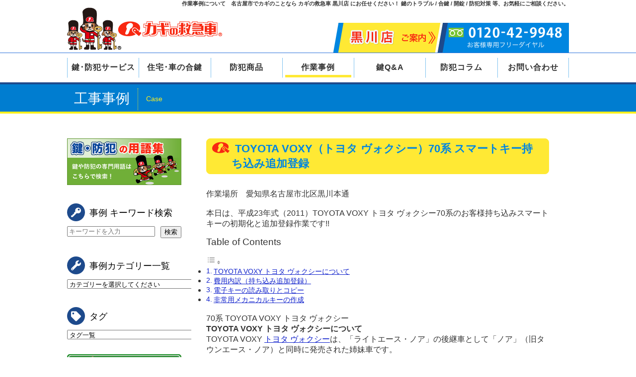

--- FILE ---
content_type: text/html; charset=UTF-8
request_url: https://www.kagi-9948.com/case/2022/06/12/toyota-voxy-3/
body_size: 72678
content:
<!doctype html>
<html>
<head>
<meta charset="UTF-8">
<meta name="viewport" content="width=device-width, initial-scale=1.0">
<meta name="keywords" content="鍵,錠,鍵開け,鍵交換,鍵取付,合鍵,防犯対策">

<meta name="description" content="作業場所　愛知県名古屋市北区黒川本通 本日は、平成23年式（2011）TOYOTA VOXY トヨタ ヴォクシー70系のお客様持ち込みスマートキーの初期化と追加登録作業です!!">
<title>TOYOTA VOXY（トヨタ ヴォクシー）70系 スマートキー持ち込み追加登録 </title>

<meta name="format-detection" content="telephone=no">
<link rel="stylesheet" href="/common/css/webFonts.css" >
<link rel="stylesheet" href="/common/css/reset.css">
<link rel="stylesheet" href="/common/css/global.css">
<link rel="stylesheet" href="/common/css/font.css">
<link rel="stylesheet" href="/common/css/base.css" media="screen, projection, print">
<link rel="stylesheet" href="/common/css/base_custom.css" media="screen, projection, print">

<!--<script src="/common/js/jquery-1.11.3.min.js"></script>-->
<script src="/common/js/jquery-3.6.0.min.js"></script>
<script type="text/javascript" src="/common/js/custom.js"></script><link rel="stylesheet" href="https://www.kagi-9948.com/case/wp-content/themes/case/style.css" media="screen, projection, print">
<link rel="stylesheet" href="/common/css/custom.css" media="screen, projection, print">
<script src="https://www.kagi-9948.com/case/wp-content/themes/case/js/accordion.js"></script>
<script type="text/javascript" src="/wp-includes/js/wp-embed.min.js"></script>


<meta name='robots' content='max-image-preview:large' />
<link rel='dns-prefetch' href='//secure.gravatar.com' />
<link rel='dns-prefetch' href='//stats.wp.com' />
<link rel='dns-prefetch' href='//v0.wordpress.com' />
<link rel="alternate" title="oEmbed (JSON)" type="application/json+oembed" href="https://www.kagi-9948.com/case/wp-json/oembed/1.0/embed?url=https%3A%2F%2Fwww.kagi-9948.com%2Fcase%2F2022%2F06%2F12%2Ftoyota-voxy-3%2F" />
<link rel="alternate" title="oEmbed (XML)" type="text/xml+oembed" href="https://www.kagi-9948.com/case/wp-json/oembed/1.0/embed?url=https%3A%2F%2Fwww.kagi-9948.com%2Fcase%2F2022%2F06%2F12%2Ftoyota-voxy-3%2F&#038;format=xml" />
<style id='wp-img-auto-sizes-contain-inline-css' type='text/css'>
img:is([sizes=auto i],[sizes^="auto," i]){contain-intrinsic-size:3000px 1500px}
/*# sourceURL=wp-img-auto-sizes-contain-inline-css */
</style>
<style id='wp-block-library-inline-css' type='text/css'>
:root{--wp-block-synced-color:#7a00df;--wp-block-synced-color--rgb:122,0,223;--wp-bound-block-color:var(--wp-block-synced-color);--wp-editor-canvas-background:#ddd;--wp-admin-theme-color:#007cba;--wp-admin-theme-color--rgb:0,124,186;--wp-admin-theme-color-darker-10:#006ba1;--wp-admin-theme-color-darker-10--rgb:0,107,160.5;--wp-admin-theme-color-darker-20:#005a87;--wp-admin-theme-color-darker-20--rgb:0,90,135;--wp-admin-border-width-focus:2px}@media (min-resolution:192dpi){:root{--wp-admin-border-width-focus:1.5px}}.wp-element-button{cursor:pointer}:root .has-very-light-gray-background-color{background-color:#eee}:root .has-very-dark-gray-background-color{background-color:#313131}:root .has-very-light-gray-color{color:#eee}:root .has-very-dark-gray-color{color:#313131}:root .has-vivid-green-cyan-to-vivid-cyan-blue-gradient-background{background:linear-gradient(135deg,#00d084,#0693e3)}:root .has-purple-crush-gradient-background{background:linear-gradient(135deg,#34e2e4,#4721fb 50%,#ab1dfe)}:root .has-hazy-dawn-gradient-background{background:linear-gradient(135deg,#faaca8,#dad0ec)}:root .has-subdued-olive-gradient-background{background:linear-gradient(135deg,#fafae1,#67a671)}:root .has-atomic-cream-gradient-background{background:linear-gradient(135deg,#fdd79a,#004a59)}:root .has-nightshade-gradient-background{background:linear-gradient(135deg,#330968,#31cdcf)}:root .has-midnight-gradient-background{background:linear-gradient(135deg,#020381,#2874fc)}:root{--wp--preset--font-size--normal:16px;--wp--preset--font-size--huge:42px}.has-regular-font-size{font-size:1em}.has-larger-font-size{font-size:2.625em}.has-normal-font-size{font-size:var(--wp--preset--font-size--normal)}.has-huge-font-size{font-size:var(--wp--preset--font-size--huge)}.has-text-align-center{text-align:center}.has-text-align-left{text-align:left}.has-text-align-right{text-align:right}.has-fit-text{white-space:nowrap!important}#end-resizable-editor-section{display:none}.aligncenter{clear:both}.items-justified-left{justify-content:flex-start}.items-justified-center{justify-content:center}.items-justified-right{justify-content:flex-end}.items-justified-space-between{justify-content:space-between}.screen-reader-text{border:0;clip-path:inset(50%);height:1px;margin:-1px;overflow:hidden;padding:0;position:absolute;width:1px;word-wrap:normal!important}.screen-reader-text:focus{background-color:#ddd;clip-path:none;color:#444;display:block;font-size:1em;height:auto;left:5px;line-height:normal;padding:15px 23px 14px;text-decoration:none;top:5px;width:auto;z-index:100000}html :where(.has-border-color){border-style:solid}html :where([style*=border-top-color]){border-top-style:solid}html :where([style*=border-right-color]){border-right-style:solid}html :where([style*=border-bottom-color]){border-bottom-style:solid}html :where([style*=border-left-color]){border-left-style:solid}html :where([style*=border-width]){border-style:solid}html :where([style*=border-top-width]){border-top-style:solid}html :where([style*=border-right-width]){border-right-style:solid}html :where([style*=border-bottom-width]){border-bottom-style:solid}html :where([style*=border-left-width]){border-left-style:solid}html :where(img[class*=wp-image-]){height:auto;max-width:100%}:where(figure){margin:0 0 1em}html :where(.is-position-sticky){--wp-admin--admin-bar--position-offset:var(--wp-admin--admin-bar--height,0px)}@media screen and (max-width:600px){html :where(.is-position-sticky){--wp-admin--admin-bar--position-offset:0px}}

/*# sourceURL=wp-block-library-inline-css */
</style>
<style id='classic-theme-styles-inline-css' type='text/css'>
/*! This file is auto-generated */
.wp-block-button__link{color:#fff;background-color:#32373c;border-radius:9999px;box-shadow:none;text-decoration:none;padding:calc(.667em + 2px) calc(1.333em + 2px);font-size:1.125em}.wp-block-file__button{background:#32373c;color:#fff;text-decoration:none}
/*# sourceURL=/wp-includes/css/classic-themes.min.css */
</style>
<link rel='stylesheet' id='ez-toc-css' href='https://www.kagi-9948.com/case/wp-content/plugins/easy-table-of-contents/assets/css/screen.min.css?ver=2.0.79.2' type='text/css' media='all' />
<style id='ez-toc-inline-css' type='text/css'>
div#ez-toc-container .ez-toc-title {font-size: 120%;}div#ez-toc-container .ez-toc-title {font-weight: 500;}div#ez-toc-container ul li , div#ez-toc-container ul li a {font-size: 95%;}div#ez-toc-container ul li , div#ez-toc-container ul li a {font-weight: 500;}div#ez-toc-container nav ul ul li {font-size: 90%;}.ez-toc-box-title {font-weight: bold; margin-bottom: 10px; text-align: center; text-transform: uppercase; letter-spacing: 1px; color: #666; padding-bottom: 5px;position:absolute;top:-4%;left:5%;background-color: inherit;transition: top 0.3s ease;}.ez-toc-box-title.toc-closed {top:-25%;}
.ez-toc-container-direction {direction: ltr;}.ez-toc-counter ul{counter-reset: item ;}.ez-toc-counter nav ul li a::before {content: counters(item, '.', decimal) '. ';display: inline-block;counter-increment: item;flex-grow: 0;flex-shrink: 0;margin-right: .2em; float: left; }.ez-toc-widget-direction {direction: ltr;}.ez-toc-widget-container ul{counter-reset: item ;}.ez-toc-widget-container nav ul li a::before {content: counters(item, '.', decimal) '. ';display: inline-block;counter-increment: item;flex-grow: 0;flex-shrink: 0;margin-right: .2em; float: left; }
/*# sourceURL=ez-toc-inline-css */
</style>
<script type="text/javascript" src="https://www.kagi-9948.com/case/wp-includes/js/jquery/jquery.min.js?ver=3.7.1" id="jquery-core-js"></script>
<script type="text/javascript" src="https://www.kagi-9948.com/case/wp-includes/js/jquery/jquery-migrate.min.js?ver=3.4.1" id="jquery-migrate-js"></script>
<link rel="https://api.w.org/" href="https://www.kagi-9948.com/case/wp-json/" /><link rel="alternate" title="JSON" type="application/json" href="https://www.kagi-9948.com/case/wp-json/wp/v2/posts/20541" /><link rel="EditURI" type="application/rsd+xml" title="RSD" href="https://www.kagi-9948.com/case/xmlrpc.php?rsd" />
<meta name="generator" content="WordPress 6.9" />
<link rel="canonical" href="https://www.kagi-9948.com/case/2022/06/12/toyota-voxy-3/" />
<link rel='shortlink' href='https://wp.me/p8OdVq-5lj' />
	<style>img#wpstats{display:none}</style>
		
<!-- Jetpack Open Graph Tags -->
<meta property="og:type" content="article" />
<meta property="og:title" content="TOYOTA VOXY（トヨタ ヴォクシー）70系 スマートキー持ち込み追加登録" />
<meta property="og:url" content="https://www.kagi-9948.com/case/2022/06/12/toyota-voxy-3/" />
<meta property="og:description" content="作業場所　愛知県名古屋市北区黒川本通 本日は、平成23年式（2011）TOYOTA VOXY トヨタ ヴォクシ&hellip;" />
<meta property="article:published_time" content="2022-06-12T08:15:52+00:00" />
<meta property="article:modified_time" content="2023-08-08T07:25:50+00:00" />
<meta property="og:site_name" content="工事事例" />
<meta property="og:image" content="https://www.kagi-9948.com/case/wp-content/uploads/sites/4/2022/06/285448373_2356356844503370_1780998323540555751_n.jpg" />
<meta property="og:image:width" content="303" />
<meta property="og:image:height" content="404" />
<meta property="og:image:alt" content="" />
<meta property="og:locale" content="ja_JP" />
<meta name="twitter:text:title" content="TOYOTA VOXY（トヨタ ヴォクシー）70系 スマートキー持ち込み追加登録" />
<meta name="twitter:image" content="https://www.kagi-9948.com/case/wp-content/uploads/sites/4/2022/06/285448373_2356356844503370_1780998323540555751_n.jpg?w=640" />
<meta name="twitter:card" content="summary_large_image" />

<!-- End Jetpack Open Graph Tags -->

<!-- Global site tag (gtag.js) - Google Analytics -->
<script async src="https://www.googletagmanager.com/gtag/js?id=G-SPKN17J7R8"></script>
<script>
  window.dataLayer = window.dataLayer || [];
  function gtag(){dataLayer.push(arguments);}
  gtag('js', new Date());

  gtag('config', 'G-SPKN17J7R8');
</script></head>

<body>

	<header>
	<!-- pc start -->
	<!-- pc head Msg -->
	<div id="headTtl" class="pc">
		<h1 class="container">作業事例について　名古屋市でカギのことなら カギの救急車 黒川店 にお任せください！ 鍵のトラブル / 合鍵 / 開錠 / 防犯対策 等、お気軽にご相談ください。</h1>
	</div>
	<!-- pc head content -->
	<div class="container clearfix pc">
		<a href="/" id="headLogo">カギの救急車 黒川店</a>

        <div id="headNav" class="clearfix">
			<ul class="clearfix">

				<li>
					<a href="/tenpo_kurokawa/">
						<img src="/wp-content/themes/base/images/common/headNav02.png" width="190" height="60" alt="黒川店のご案内"/>
					</a>
				</li>
				<li>
					<img src="/wp-content/themes/base/images/common/headTel_250304.png" width="254" height="60" alt="0120-42-9948 お客様専用フリーダイヤル" />
				</li>
			</ul>
		</div>

	</div>
	<!-- pc gnavi -->
	<div id="mainNavWrap" class="pc">
		<div class="container clearfix">
			<ul id="mainNav" class="clearfix">
				<li><a href="/service/">鍵･防犯サービス</a></li>
				<li><a href="/aikagi/">住宅･車の合鍵</a></li>
				<li><a href="/goods/">防犯商品</a></li>
				<li><a href="/case/">作業事例</a></li>
				<li><a href="/qa/">鍵Q&amp;A</a></li>
				<li><a href="/bouhancolumn/">防犯コラム</a></li>
				<li><a href="/contact/">お問い合わせ</a></li>
			</ul>
		</div>
	</div>
	<!-- pc gnavi scroll -->
	<div id="scrollNav" class="pc">
		<div class="container clearfix">
			<a href="/" id="scrollLogo">
				<img src="/wp-content/themes/base/images/common/logo_scrollHead.png" width="48" height="48" alt="カギの救急車">
			</a>
			<ul class="clearfix">
				<li><a href="/service/">鍵･防犯サービス</a></li>
				<li><a href="/aikagi/">住宅･車の合鍵</a></li>
				<li><a href="/goods/">防犯商品</a></li>
				<li><a href="/case/">作業事例</a></li>
        <li><a href="/qa/">鍵Q&amp;A</a></li>
				<li><a href="/bouhancolumn/">防犯コラム</a></li>
                <li><a href="/tenpo_kurokawa/">黒川店ご案内</a></li>
				<li><a href="/contact/">お問い合わせ</a></li>
			</ul>
		</div>
	</div>
	<!-- pc end -->

	<!-- sp start -->
	<!-- sp head content -->


	<div class="container clearfix tab sp">
		<a href="/" id="headLogoSP">
			<img src="/wp-content/themes/base/images/common/headLogo.png" width="624" height="172" alt="カギの救急車｜トップ">
		</a>
		<p id="headMenuSP"><span></span><span></span><span></span>MENU</p>
	</div>
	<!-- sp slide gnahi -->
	<div id="slideMenu" class="tab sp">
		<div class="container clearfix">
			<div id="headTelSP">0120-42-9948<span>お客様専用フリーダイヤル</span></div>
			<div class="btn red"><a href="tel:0120429948" onclick="gtag('event', 'tap', {'event_category': 'tel_button','event_label': 'グローバルナビ'});">電話をかける</a>
			</div>
		</div>

		<ul>
			<li><a href="/service/">鍵･防犯サービス</a></li>
			<li><a href="/aikagi/">住宅･車の合鍵</a></li>
			<li><a href="/goods/">防犯商品</a></li>
			<li><a href="/case/">作業事例</a></li>
			<li><a href="/qa/">鍵Q&amp;A</a></li>
			<li><a href="/bouhancolumn/">防犯コラム</a></li>
			<li><a href="/contact/">お問い合わせ</a></li>
			<li><a href="/">トップ</a></li>
		</ul>
	</div>
	<nav id="shopNav" class="tab sp">
		<ul class="clearfix">
			<li><a href="/tenpo_kurokawa/"><span>黒川店</span>のご案内</a></li>
		</ul>
	</nav>
	<!-- sp end -->
</header>

	<!-- ********** Edit pageTitle ********** -->
	<div id="pageTitle">
		<div class="container">
			<h2>工事事例<span>Case</span></h2>
		</div>
	</div>
	<!-- /pageTitle -->

		<!--アコーディオンメニュー sp用-->
	<div class="dropdownMenu tab sp">
			<h5 class="dropdown"><span>カテゴリー一覧</span></h5>
			<div class="widget">
				<ul>
						<li class="cat-item cat-item-47"><a href="https://www.kagi-9948.com/case/category/food-related/">食べ物関連</a>
</li>
	<li class="cat-item cat-item-37"><a href="https://www.kagi-9948.com/case/category/electric-locks-battery-operated-locks-electronic-locks/">電気錠・電池錠・電子錠</a>
</li>
	<li class="cat-item cat-item-24"><a href="https://www.kagi-9948.com/case/category/security-grate/">防犯格子・防衛くん</a>
</li>
	<li class="cat-item cat-item-43"><a href="https://www.kagi-9948.com/case/category/security-cameras-surveillance-cameras/">防犯カメラ・監視カメラ</a>
</li>
	<li class="cat-item cat-item-9"><a href="https://www.kagi-9948.com/case/category/partition/">間仕切り</a>
</li>
	<li class="cat-item cat-item-49"><a href="https://www.kagi-9948.com/case/category/gate-passage/">門扉・くぐり戸・カーゲート</a>
</li>
	<li class="cat-item cat-item-7"><a href="https://www.kagi-9948.com/case/category/safe/">金庫</a>
</li>
	<li class="cat-item cat-item-52"><a href="https://www.kagi-9948.com/case/category/mail-order/">通信販売</a>
</li>
	<li class="cat-item cat-item-38"><a href="https://www.kagi-9948.com/case/category/imported-house-locks-foreign-locks-foreign-doors-foreign-safes/">輸入住宅錠・海外製ロック・外国製ドア・外国製金庫</a>
</li>
	<li class="cat-item cat-item-4"><a href="https://www.kagi-9948.com/case/category/carbike/">車・バイク・カート・自転車・重機</a>
</li>
	<li class="cat-item cat-item-10"><a href="https://www.kagi-9948.com/case/category/unlocking/">解錠・鍵開け</a>
</li>
	<li class="cat-item cat-item-34"><a href="https://www.kagi-9948.com/case/category/auxiliary-lock/">補助錠</a>
</li>
	<li class="cat-item cat-item-32"><a href="https://www.kagi-9948.com/case/category/automatic-door/">自動ドア・ハンガードア・強化ガラス扉</a>
</li>
	<li class="cat-item cat-item-14"><a href="https://www.kagi-9948.com/case/category/make-a-lost-key/">紛失キー作製</a>
</li>
	<li class="cat-item cat-item-20"><a href="https://www.kagi-9948.com/case/category/window/">窓回り</a>
</li>
	<li class="cat-item cat-item-18"><a href="https://www.kagi-9948.com/case/category/storage-locker-desk/">物置･ロッカー･デスク・キャビネット・キーボックス・家具・ポスト・宅配ボックス・配電盤</a>
</li>
	<li class="cat-item cat-item-45"><a href="https://www.kagi-9948.com/case/category/smoke-exhaust-window-operator/">排煙窓・オペレーター</a>
</li>
	<li class="cat-item cat-item-3"><a href="https://www.kagi-9948.com/case/category/repair/">扉調整・各種修理</a>
</li>
	<li class="cat-item cat-item-46"><a href="https://www.kagi-9948.com/case/category/wandering-prevention-measures/">徘徊防止・子供の危険防止対策</a>
</li>
	<li class="cat-item cat-item-11"><a href="https://www.kagi-9948.com/case/category/slide-door/">引戸錠・引違錠</a>
</li>
	<li class="cat-item cat-item-13"><a href="https://www.kagi-9948.com/case/category/store-operations/">店舗作業</a>
</li>
	<li class="cat-item cat-item-16"><a href="https://www.kagi-9948.com/case/category/duplicate-key/">合鍵・スペアキー</a>
</li>
	<li class="cat-item cat-item-8"><a href="https://www.kagi-9948.com/case/category/installation/">取付</a>
</li>
	<li class="cat-item cat-item-12"><a href="https://www.kagi-9948.com/case/category/exchange/">交換</a>
</li>
	<li class="cat-item cat-item-50"><a href="https://www.kagi-9948.com/case/category/rear-case-pannier-case-roof-box/">リアケース・パニアケース・・カーキャリア・ルーフボックス・スペアタイヤカバー</a>
</li>
	<li class="cat-item cat-item-23"><a href="https://www.kagi-9948.com/case/category/apartment-shared-unit/">マンション共用部</a>
</li>
	<li class="cat-item cat-item-33"><a href="https://www.kagi-9948.com/case/category/push-pull/">プッシュプル錠</a>
</li>
	<li class="cat-item cat-item-35"><a href="https://www.kagi-9948.com/case/category/countermeasures-against-crowbar-prying/">バールこじ開け対策</a>
</li>
	<li class="cat-item cat-item-28"><a href="https://www.kagi-9948.com/case/category/door-guard/">ドアチェーン・ドアガード</a>
</li>
	<li class="cat-item cat-item-31"><a href="https://www.kagi-9948.com/case/category/hinge-door-closer/">ドアクローザー（ドアチェック）・丁番（蝶番）・ピボットヒンジ・フロアヒンジ・オートヒンジ・フランス落とし</a>
</li>
	<li class="cat-item cat-item-51"><a href="https://www.kagi-9948.com/case/category/toilet-locks-indicator-locks/">トイレ錠・表示錠</a>
</li>
	<li class="cat-item cat-item-21"><a href="https://www.kagi-9948.com/case/category/shutter/">シャッター錠</a>
</li>
	<li class="cat-item cat-item-26"><a href="https://www.kagi-9948.com/case/category/thumb-latch/">サムラッチ錠・装飾錠</a>
</li>
	<li class="cat-item cat-item-44"><a href="https://www.kagi-9948.com/case/category/anti-thumb-turning-measures/">サムターン回し対策</a>
</li>
	<li class="cat-item cat-item-22"><a href="https://www.kagi-9948.com/case/category/keyless/">キーレス錠・暗証番号錠・リモコン錠・カード錠</a>
</li>
	<li class="cat-item cat-item-30"><a href="https://www.kagi-9948.com/case/category/integral/">インテグラル錠・円筒錠</a>
</li>
	<li class="cat-item cat-item-19"><a href="https://www.kagi-9948.com/case/category/immobilizer/">イモビライザー・スマートキー・キーレスエントリー</a>
</li>
	<li class="cat-item cat-item-2"><a href="https://www.kagi-9948.com/case/category/other/">その他</a>
</li>
	<li class="cat-item cat-item-48"><a href="https://www.kagi-9948.com/case/category/luggage-suitcases/">かばん・スーツケース</a>
</li>
					<span class="accodionBtn"></span>
				</ul>
			</div>
	</div>

	<div class="container clearfix">
		<!-- ////////// Include naviSide ////////// -->
		<div id="sideMenu" class="pc">
  <div class="sideMenuInner pc mrgB30">
    <div>
        <a href="/yougo/"><img src="/wp-content/themes/base/images/common/sideBnrYougo.png" alt="鍵や防犯の専門用語はこちらで検索！" class="thiefHover"></a>
    </div>
  </div>
<div id="sideMenuSearch" class="sideMenuInner mrgB30">
  <p id="sideMenuTitle1"><span class="kagiQ-key02"></span>事例 キーワード検索</p>
  <div class="mrgB30"><form id="form" class="colWrap" action="/case/" method="get">
    <div class="formLeft"><input id="s-box" name="s" type="text" placeholder="キーワードを入力"/></div>
    <div class="formRight"><button type="submit" id="s-btn-area"><div id="s-btn">検索</div></button></div>
</form></div>
</div>

<div class="sideMenuInner pc mrgB30">
  <p id="sideMenuTitle1"><span class="kagiQ-wrench"></span>事例カテゴリー一覧</p>
      <select id="category-select" name="category-select" class="sideMenu-select" onchange="if(this.value){location.href=this.value;}">
      <option value="https://www.kagi-9948.com/case/">カテゴリーを選択してください</option>
              <option value="https://www.kagi-9948.com/case/category/food-related/" >
          食べ物関連        </option>
              <option value="https://www.kagi-9948.com/case/category/electric-locks-battery-operated-locks-electronic-locks/" >
          電気錠・電池錠・電子錠        </option>
              <option value="https://www.kagi-9948.com/case/category/security-grate/" >
          防犯格子・防衛くん        </option>
              <option value="https://www.kagi-9948.com/case/category/security-cameras-surveillance-cameras/" >
          防犯カメラ・監視カメラ        </option>
              <option value="https://www.kagi-9948.com/case/category/partition/" >
          間仕切り        </option>
              <option value="https://www.kagi-9948.com/case/category/gate-passage/" >
          門扉・くぐり戸・カーゲート        </option>
              <option value="https://www.kagi-9948.com/case/category/safe/" >
          金庫        </option>
              <option value="https://www.kagi-9948.com/case/category/mail-order/" >
          通信販売        </option>
              <option value="https://www.kagi-9948.com/case/category/imported-house-locks-foreign-locks-foreign-doors-foreign-safes/" >
          輸入住宅錠・海外製ロック・外国製ドア・外国製金庫        </option>
              <option value="https://www.kagi-9948.com/case/category/carbike/" >
          車・バイク・カート・自転車・重機        </option>
              <option value="https://www.kagi-9948.com/case/category/unlocking/" >
          解錠・鍵開け        </option>
              <option value="https://www.kagi-9948.com/case/category/auxiliary-lock/" >
          補助錠        </option>
              <option value="https://www.kagi-9948.com/case/category/automatic-door/" >
          自動ドア・ハンガードア・強化ガラス扉        </option>
              <option value="https://www.kagi-9948.com/case/category/make-a-lost-key/" >
          紛失キー作製        </option>
              <option value="https://www.kagi-9948.com/case/category/window/" >
          窓回り        </option>
              <option value="https://www.kagi-9948.com/case/category/storage-locker-desk/" >
          物置･ロッカー･デスク・キャビネット・キーボックス・家具・ポスト・宅配ボックス・配電盤        </option>
              <option value="https://www.kagi-9948.com/case/category/smoke-exhaust-window-operator/" >
          排煙窓・オペレーター        </option>
              <option value="https://www.kagi-9948.com/case/category/repair/" >
          扉調整・各種修理        </option>
              <option value="https://www.kagi-9948.com/case/category/wandering-prevention-measures/" >
          徘徊防止・子供の危険防止対策        </option>
              <option value="https://www.kagi-9948.com/case/category/slide-door/" >
          引戸錠・引違錠        </option>
              <option value="https://www.kagi-9948.com/case/category/store-operations/" >
          店舗作業        </option>
              <option value="https://www.kagi-9948.com/case/category/duplicate-key/" >
          合鍵・スペアキー        </option>
              <option value="https://www.kagi-9948.com/case/category/installation/" >
          取付        </option>
              <option value="https://www.kagi-9948.com/case/category/exchange/" >
          交換        </option>
              <option value="https://www.kagi-9948.com/case/category/rear-case-pannier-case-roof-box/" >
          リアケース・パニアケース・・カーキャリア・ルーフボックス・スペアタイヤカバー        </option>
              <option value="https://www.kagi-9948.com/case/category/apartment-shared-unit/" >
          マンション共用部        </option>
              <option value="https://www.kagi-9948.com/case/category/push-pull/" >
          プッシュプル錠        </option>
              <option value="https://www.kagi-9948.com/case/category/countermeasures-against-crowbar-prying/" >
          バールこじ開け対策        </option>
              <option value="https://www.kagi-9948.com/case/category/door-guard/" >
          ドアチェーン・ドアガード        </option>
              <option value="https://www.kagi-9948.com/case/category/hinge-door-closer/" >
          ドアクローザー（ドアチェック）・丁番（蝶番）・ピボットヒンジ・フロアヒンジ・オートヒンジ・フランス落とし        </option>
              <option value="https://www.kagi-9948.com/case/category/toilet-locks-indicator-locks/" >
          トイレ錠・表示錠        </option>
              <option value="https://www.kagi-9948.com/case/category/shutter/" >
          シャッター錠        </option>
              <option value="https://www.kagi-9948.com/case/category/thumb-latch/" >
          サムラッチ錠・装飾錠        </option>
              <option value="https://www.kagi-9948.com/case/category/anti-thumb-turning-measures/" >
          サムターン回し対策        </option>
              <option value="https://www.kagi-9948.com/case/category/keyless/" >
          キーレス錠・暗証番号錠・リモコン錠・カード錠        </option>
              <option value="https://www.kagi-9948.com/case/category/integral/" >
          インテグラル錠・円筒錠        </option>
              <option value="https://www.kagi-9948.com/case/category/immobilizer/" >
          イモビライザー・スマートキー・キーレスエントリー        </option>
              <option value="https://www.kagi-9948.com/case/category/other/" >
          その他        </option>
              <option value="https://www.kagi-9948.com/case/category/luggage-suitcases/" >
          かばん・スーツケース        </option>
          </select>
  </div>

<div class="sideMenuInner mrgB30">
  <p id="sideMenuTitle1"><span class="kagiQ-tag"></span>タグ</p>
      <select id="tag-select" name="tag-select" class="sideMenu-select" onchange="if(this.value){location.href=this.value;}">
      <option value="https://www.kagi-9948.com/case/">タグ一覧</option>
              <option value="https://www.kagi-9948.com/case/tag/abarth/" >
          ABARTH（アバルト）        </option>
              <option value="https://www.kagi-9948.com/case/tag/abloy/" >
          ABLOY（アブロイ）        </option>
              <option value="https://www.kagi-9948.com/case/tag/abus/" >
          ABUS（アバス）        </option>
              <option value="https://www.kagi-9948.com/case/tag/aegis-gate/" >
          AEGIS GATE（イージスゲート）        </option>
              <option value="https://www.kagi-9948.com/case/tag/agent/" >
          AGENT（エージェント）        </option>
              <option value="https://www.kagi-9948.com/case/tag/akl/" >
          AKL        </option>
              <option value="https://www.kagi-9948.com/case/tag/alfa-romeo/" >
          Alfa Romeo（アルファロメオ）        </option>
              <option value="https://www.kagi-9948.com/case/tag/alna/" >
          ALNA（アルナ）        </option>
              <option value="https://www.kagi-9948.com/case/tag/alpha/" >
          ALPHA（アルファ）        </option>
              <option value="https://www.kagi-9948.com/case/tag/armstrong/" >
          ARMSTRONG（アームストロング）        </option>
              <option value="https://www.kagi-9948.com/case/tag/assa/" >
          ASSA（アッサ）        </option>
              <option value="https://www.kagi-9948.com/case/tag/audi/" >
          Audi（アウディ）        </option>
              <option value="https://www.kagi-9948.com/case/tag/b-s-d-safe/" >
          B.S.D SAFE        </option>
              <option value="https://www.kagi-9948.com/case/tag/bajaj/" >
          Bajaj        </option>
              <option value="https://www.kagi-9948.com/case/tag/best/" >
          BEST（ベスト）        </option>
              <option value="https://www.kagi-9948.com/case/tag/bks/" >
          BKS        </option>
              <option value="https://www.kagi-9948.com/case/tag/bmw/" >
          BMW        </option>
              <option value="https://www.kagi-9948.com/case/tag/bmw-motorrad%ef%bc%88%e3%83%90%e3%82%a4%e3%82%af%ef%bc%89/" >
          BMW Motorrad（バイク）        </option>
              <option value="https://www.kagi-9948.com/case/tag/bridgestone/" >
          BRIDGESTONE（ブリヂストン）        </option>
              <option value="https://www.kagi-9948.com/case/tag/bunka-shutter%ef%bc%88%e6%96%87%e5%8c%96%e3%82%b7%e3%83%a3%e3%83%83%e3%82%bf%e3%83%bc%ef%bc%89/" >
          bunka-shutter（文化シャッター）        </option>
              <option value="https://www.kagi-9948.com/case/tag/burg/" >
          BURG        </option>
              <option value="https://www.kagi-9948.com/case/tag/burg%ef%bc%88%e3%83%90%e3%83%bc%e3%82%b0%ef%bc%89/" >
          BURG（バーグ）        </option>
              <option value="https://www.kagi-9948.com/case/tag/carl%ef%bc%88%e3%82%ab%e3%83%bc%e3%83%ab%e4%ba%8b%e5%8b%99%e6%a9%9f%e5%99%a8%ef%bc%89/" >
          CARL（カール事務機器）        </option>
              <option value="https://www.kagi-9948.com/case/tag/carl%ef%bc%88%e3%82%ab%e3%83%bc%e3%83%ab%e4%ba%8b%e5%8b%99%e6%a9%9f%ef%bc%89/" >
          CARL（カール事務機）        </option>
              <option value="https://www.kagi-9948.com/case/tag/ceha/" >
          ceha        </option>
              <option value="https://www.kagi-9948.com/case/tag/chevrolet/" >
          Chevrolet（シボレー）        </option>
              <option value="https://www.kagi-9948.com/case/tag/citroen/" >
          Citroen（シトロエン）        </option>
              <option value="https://www.kagi-9948.com/case/tag/clover/" >
          CLOVER（クローバー）        </option>
              <option value="https://www.kagi-9948.com/case/tag/daihatsu/" >
          DAIHATSU（ダイハツ）        </option>
              <option value="https://www.kagi-9948.com/case/tag/daito%ef%bc%88%e3%83%80%e3%82%a4%e3%83%88%ef%bc%89/" >
          DAITO（ダイト）        </option>
              <option value="https://www.kagi-9948.com/case/tag/daiwahouse%e3%83%80%e3%82%a4%e3%83%af%e3%83%8f%e3%82%a6%e3%82%b9/" >
          DaiwaHouse（ダイワハウス）        </option>
              <option value="https://www.kagi-9948.com/case/tag/daiwa/" >
          DAIWA（ダイワ）        </option>
              <option value="https://www.kagi-9948.com/case/tag/daiya/" >
          DAIYA（ダイヤ）        </option>
              <option value="https://www.kagi-9948.com/case/tag/delica-leo/" >
          Delica LEO（デリカレオ）        </option>
              <option value="https://www.kagi-9948.com/case/tag/dexter/" >
          Dexter（デクスター）        </option>
              <option value="https://www.kagi-9948.com/case/tag/diamond-safe/" >
          diamond safe（ダイヤモンドセーフ）        </option>
              <option value="https://www.kagi-9948.com/case/tag/dragon/" >
          dragon（ドラゴン）        </option>
              <option value="https://www.kagi-9948.com/case/tag/ducati%e3%83%90%e3%82%a4%e3%82%af/" >
          DUCATI（ドゥカティ）        </option>
              <option value="https://www.kagi-9948.com/case/tag/eiko/" >
          EIKO（エーコー）        </option>
              <option value="https://www.kagi-9948.com/case/tag/elecom%ef%bc%88%e3%82%a8%e3%83%ac%e3%82%b3%e3%83%a0%ef%bc%89/" >
          ELECOM（エレコム）        </option>
              <option value="https://www.kagi-9948.com/case/tag/epic/" >
          EPIC（エピック）        </option>
              <option value="https://www.kagi-9948.com/case/tag/ferrari/" >
          FERRARI        </option>
              <option value="https://www.kagi-9948.com/case/tag/fiat/" >
          FIAT（フィアット）        </option>
              <option value="https://www.kagi-9948.com/case/tag/ford/" >
          Ford（フォード）        </option>
              <option value="https://www.kagi-9948.com/case/tag/giken/" >
          GIKEN（ギケン）        </option>
              <option value="https://www.kagi-9948.com/case/tag/givi%ef%bc%88%e3%82%b8%e3%83%93%ef%bc%89/" >
          GIVI（ジビ）        </option>
              <option value="https://www.kagi-9948.com/case/tag/goal/" >
          GOAL（ゴール）        </option>
              <option value="https://www.kagi-9948.com/case/tag/harley-davidson/" >
          harley-davidson（ハーレーダビッドソン）        </option>
              <option value="https://www.kagi-9948.com/case/tag/hepcobecker/" >
          hepco&amp;becker（ヘプコ＆ベッカー）        </option>
              <option value="https://www.kagi-9948.com/case/tag/hg/" >
          HG（ハードグラス工業）        </option>
              <option value="https://www.kagi-9948.com/case/tag/hino/" >
          HINO（ヒノ）        </option>
              <option value="https://www.kagi-9948.com/case/tag/honda-lock/" >
          Honda Lock（ホンダロック）        </option>
              <option value="https://www.kagi-9948.com/case/tag/honda/" >
          HONDA（ホンダ）        </option>
              <option value="https://www.kagi-9948.com/case/tag/honda%e3%83%90%e3%82%a4%e3%82%af/" >
          HONDA（ホンダ）バイク        </option>
              <option value="https://www.kagi-9948.com/case/tag/hori/" >
          HORI（ホリ）        </option>
              <option value="https://www.kagi-9948.com/case/tag/howa%ef%bc%88%e8%b1%8a%e5%92%8c%e5%b7%a5%e6%a5%ad%ef%bc%89/" >
          HOWA（豊和工業）        </option>
              <option value="https://www.kagi-9948.com/case/tag/ilco-unican/" >
          ILCO UNICAN        </option>
              <option value="https://www.kagi-9948.com/case/tag/inaba/" >
          INABA（イナバ）        </option>
              <option value="https://www.kagi-9948.com/case/tag/inaho/" >
          INAHO（イナホ）        </option>
              <option value="https://www.kagi-9948.com/case/tag/iris-ohyama%ef%bc%88%e3%82%a2%e3%82%a4%e3%83%aa%e3%82%b9%e3%82%aa%e3%83%bc%e3%83%a4%e3%83%9e%ef%bc%89/" >
          IRIS OHYAMA（アイリスオーヤマ）        </option>
              <option value="https://www.kagi-9948.com/case/tag/isuzu/" >
          ISUZU（いすゞ）        </option>
              <option value="https://www.kagi-9948.com/case/tag/ito/" >
          ITO（イトー）        </option>
              <option value="https://www.kagi-9948.com/case/tag/jeep/" >
          JEEP（ジープ）        </option>
              <option value="https://www.kagi-9948.com/case/tag/kaba-2/" >
          kaba        </option>
              <option value="https://www.kagi-9948.com/case/tag/kaba/" >
          KABA（カバ）        </option>
              <option value="https://www.kagi-9948.com/case/tag/kawajun%ef%bc%88%e6%b2%b3%e6%b7%b3-%e3%82%ab%e3%83%af%e3%82%b8%e3%83%a5%e3%83%b3%ef%bc%89/" >
          KAWAJUN（河淳/カワジュン）        </option>
              <option value="https://www.kagi-9948.com/case/tag/kawakami-shutter%ef%bc%88%e3%82%ab%e3%83%af%e3%82%ab%e3%83%9f%e3%82%b7%e3%83%a3%e3%83%83%e3%82%bf%e3%83%bc%ef%bc%89/" >
          kawakami-shutter（カワカミシャッター）        </option>
              <option value="https://www.kagi-9948.com/case/tag/kawasaki%e3%83%90%e3%82%a4%e3%82%af/" >
          kawasaki（カワサキ）バイク        </option>
              <option value="https://www.kagi-9948.com/case/tag/kawneer/" >
          Kawneer（コウニア）        </option>
              <option value="https://www.kagi-9948.com/case/tag/keylex/" >
          KEYLEX        </option>
              <option value="https://www.kagi-9948.com/case/tag/kimco%e3%83%90%e3%82%a4%e3%82%af/" >
          KIMCOバイク        </option>
              <option value="https://www.kagi-9948.com/case/tag/king-crown%ef%bc%88%e6%97%a5%e6%9c%ac%e3%82%a2%e3%82%a4%e3%83%bb%e3%82%a8%e3%82%b9%e3%83%bb%e3%82%b1%e3%82%a4%ef%bc%89/" >
          king crown（日本アイ・エス・ケイ）        </option>
              <option value="https://www.kagi-9948.com/case/tag/kodai/" >
          KODAI        </option>
              <option value="https://www.kagi-9948.com/case/tag/kodai%e3%80%81nagasawa/" >
          KODAI、NAGASAWA        </option>
              <option value="https://www.kagi-9948.com/case/tag/kokuyo/" >
          KOKUYO（コクヨ）        </option>
              <option value="https://www.kagi-9948.com/case/tag/komatsu%ef%bc%88%e3%82%b3%e3%83%9e%e3%83%84%ef%bc%89/" >
          KOMATSU（コマツ）        </option>
              <option value="https://www.kagi-9948.com/case/tag/ktm/" >
          KTM        </option>
              <option value="https://www.kagi-9948.com/case/tag/kumahira/" >
          KUMAHIRA（クマヒラ）        </option>
              <option value="https://www.kagi-9948.com/case/tag/lamp%ef%bc%88%e3%82%b9%e3%82%ac%e3%83%84%e3%83%8d%ef%bc%89/" >
          LAMP（ランプ）スガツネ        </option>
              <option value="https://www.kagi-9948.com/case/tag/lexus/" >
          LEXUS（レクサス）        </option>
              <option value="https://www.kagi-9948.com/case/tag/lincoln/" >
          Lincoln（リンカーン）        </option>
              <option value="https://www.kagi-9948.com/case/tag/lixil/" >
          LIXIL（リクシル）        </option>
              <option value="https://www.kagi-9948.com/case/tag/lockman/" >
          LOCKMAN（ロックマン）        </option>
              <option value="https://www.kagi-9948.com/case/tag/lotus/" >
          LOTUS（ロータス）        </option>
              <option value="https://www.kagi-9948.com/case/tag/maruzen/" >
          MARUZEN（マルゼン）        </option>
              <option value="https://www.kagi-9948.com/case/tag/maserati/" >
          Maserati（マセラティ）        </option>
              <option value="https://www.kagi-9948.com/case/tag/mazda/" >
          MAZDA（マツダ）        </option>
              <option value="https://www.kagi-9948.com/case/tag/mercedes-benz/" >
          Mercedes-Benz（メルセデスベンツ）        </option>
              <option value="https://www.kagi-9948.com/case/tag/meroni%ef%bc%88%e3%83%a1%e3%83%ad%e3%83%bc%e3%83%8b%e3%83%bb%e3%83%a1%e3%83%ad%e3%83%8b%e3%83%bc%ef%bc%89/" >
          MERONI（メローニ・メロニー）        </option>
              <option value="https://www.kagi-9948.com/case/tag/mini/" >
          MINI（ミニ）        </option>
              <option value="https://www.kagi-9948.com/case/tag/misawa%e3%83%9f%e3%82%b5%e3%83%af%e3%83%9b%e3%83%bc%e3%83%a0/" >
          MISAWA（ミサワホーム）        </option>
              <option value="https://www.kagi-9948.com/case/tag/mitsubishi/" >
          MITSUBISHI（ミツビシ）        </option>
              <option value="https://www.kagi-9948.com/case/tag/miwa/" >
          MIWA（ミワ）        </option>
              <option value="https://www.kagi-9948.com/case/tag/nagasawa/" >
          NAGASAWA（ナガサワ）        </option>
              <option value="https://www.kagi-9948.com/case/tag/naiki/" >
          Naiki        </option>
              <option value="https://www.kagi-9948.com/case/tag/national/" >
          National        </option>
              <option value="https://www.kagi-9948.com/case/tag/new%e2%98%85star%ef%bc%88%e6%97%a5%e6%9c%ac%e3%83%89%e3%82%a2%e3%83%bc%e3%83%81%e3%82%a8%e3%83%83%e3%82%af%e8%a3%bd%e9%80%a0%ef%bc%89/" >
          NEW★STAR（ニュースター）日本ドアーチエック製造        </option>
              <option value="https://www.kagi-9948.com/case/tag/nhn/" >
          NHN        </option>
              <option value="https://www.kagi-9948.com/case/tag/nissan/" >
          NISSAN（ニッサン）        </option>
              <option value="https://www.kagi-9948.com/case/tag/obk/" >
          OBK        </option>
              <option value="https://www.kagi-9948.com/case/tag/okamura/" >
          okamura（オカムラ）        </option>
              <option value="https://www.kagi-9948.com/case/tag/oshima%ef%bc%88%e3%82%aa%e3%83%bc%e3%82%b7%e3%83%9e%ef%bc%89/" >
          Oshima（オーシマ）        </option>
              <option value="https://www.kagi-9948.com/case/tag/pana-home/" >
          Pana Home（パナホーム）        </option>
              <option value="https://www.kagi-9948.com/case/tag/panasonic/" >
          Panasonic（パナソニック）        </option>
              <option value="https://www.kagi-9948.com/case/tag/peugeot/" >
          PEUGEOT（プジョー）        </option>
              <option value="https://www.kagi-9948.com/case/tag/plus/" >
          PLUS（プラス）        </option>
              <option value="https://www.kagi-9948.com/case/tag/porsche/" >
          Porsche（ポルシェ）        </option>
              <option value="https://www.kagi-9948.com/case/tag/rover/" >
          ROVER（ローバー）        </option>
              <option value="https://www.kagi-9948.com/case/tag/rv-inno/" >
          RV-INNO（アールブイイノー）        </option>
              <option value="https://www.kagi-9948.com/case/tag/ryobi/" >
          RYOBI（リョービ）        </option>
              <option value="https://www.kagi-9948.com/case/tag/sagawa/" >
          SAGAWA（サガワ）        </option>
              <option value="https://www.kagi-9948.com/case/tag/sanwa-shutter%ef%bc%88%e4%b8%89%e5%92%8c%e3%82%b7%e3%83%a3%e3%83%83%e3%82%bf%e3%83%bc%ef%bc%89/" >
          sanwa-shutter（三和シャッター）        </option>
              <option value="https://www.kagi-9948.com/case/tag/schlage/" >
          SCHLAGE（シュラーゲ）        </option>
              <option value="https://www.kagi-9948.com/case/tag/seiko-family%ef%bc%88%e7%94%9f%e8%88%88-%e3%82%bb%e3%82%a4%e3%82%b3%e3%83%bc%e3%83%95%e3%82%a1%e3%83%9f%e3%83%aa%e3%83%bc%ef%bc%89/" >
          SEIKO FAMILY（生興/セイコーファミリー）        </option>
              <option value="https://www.kagi-9948.com/case/tag/sekisui-house/" >
          sekisui-house（セキスイハウス）        </option>
              <option value="https://www.kagi-9948.com/case/tag/sentry/" >
          Sentry        </option>
              <option value="https://www.kagi-9948.com/case/tag/sherlock/" >
          SHERLOCK        </option>
              <option value="https://www.kagi-9948.com/case/tag/shinko/" >
          shinko        </option>
              <option value="https://www.kagi-9948.com/case/tag/showa/" >
          SHOWA（ショーワ）        </option>
              <option value="https://www.kagi-9948.com/case/tag/subaru/" >
          SUBARU（スバル）        </option>
              <option value="https://www.kagi-9948.com/case/tag/suzuki/" >
          SUZUKI（スズキ）        </option>
              <option value="https://www.kagi-9948.com/case/tag/suzuki%e3%83%90%e3%82%a4%e3%82%af/" >
          SUZUKI（スズキ）バイク        </option>
              <option value="https://www.kagi-9948.com/case/tag/sym%e3%83%90%e3%82%a4%e3%82%af/" >
          SYMバイク        </option>
              <option value="https://www.kagi-9948.com/case/tag/takigen/" >
          TAKIGEN（タキゲン）        </option>
              <option value="https://www.kagi-9948.com/case/tag/tanner%ef%bc%88%e3%82%bf%e3%83%bc%e3%83%8a%e3%83%bc%ef%bc%89/" >
          TANNER（ターナー）        </option>
              <option value="https://www.kagi-9948.com/case/tag/terzo/" >
          Terzo（テルッツォ）        </option>
              <option value="https://www.kagi-9948.com/case/tag/thule/" >
          Thule（スーリー）        </option>
              <option value="https://www.kagi-9948.com/case/tag/titan-kwikset/" >
          TITAN/Kwikset（タイタン/クイックセット）        </option>
              <option value="https://www.kagi-9948.com/case/tag/tocabi/" >
          TOCABI（トーキャビ）        </option>
              <option value="https://www.kagi-9948.com/case/tag/toex/" >
          TOEX（トエックス）        </option>
              <option value="https://www.kagi-9948.com/case/tag/tostem/" >
          TOSTEM（トステム）        </option>
              <option value="https://www.kagi-9948.com/case/tag/toyo-shutter%ef%bc%88%e6%9d%b1%e6%b4%8b%e3%82%b7%e3%83%a3%e3%83%83%e3%82%bf%e3%83%bc%ef%bc%89/" >
          toyo-shutter（東洋シャッター）        </option>
              <option value="https://www.kagi-9948.com/case/tag/toyota/" >
          TOYOTA（トヨタ）        </option>
              <option value="https://www.kagi-9948.com/case/tag/trimark/" >
          trimark（トライマーク）        </option>
              <option value="https://www.kagi-9948.com/case/tag/u-shin-showa/" >
          U-SHIN SHOWA（ユーシンショーワ）        </option>
              <option value="https://www.kagi-9948.com/case/tag/ud%e3%83%88%e3%83%a9%e3%83%83%e3%82%af%e3%82%b9/" >
          UDトラックス        </option>
              <option value="https://www.kagi-9948.com/case/tag/union/" >
          UNION（ユニオン）        </option>
              <option value="https://www.kagi-9948.com/case/tag/vepox/" >
          VEPOX        </option>
              <option value="https://www.kagi-9948.com/case/tag/volkswagenvw/" >
          Volkswagen(フォルクスワーゲン)        </option>
              <option value="https://www.kagi-9948.com/case/tag/volvo/" >
          VOLVO（ボルボ）        </option>
              <option value="https://www.kagi-9948.com/case/tag/wako/" >
          WAKO（ワコー）        </option>
              <option value="https://www.kagi-9948.com/case/tag/wangtong/" >
          WANGTONG（ワントン）        </option>
              <option value="https://www.kagi-9948.com/case/tag/weiser/" >
          WEISER（ワイザー）        </option>
              <option value="https://www.kagi-9948.com/case/tag/west/" >
          WEST（ウエスト）        </option>
              <option value="https://www.kagi-9948.com/case/tag/yale/" >
          Yale（イエール）        </option>
              <option value="https://www.kagi-9948.com/case/tag/yamaha/" >
          YAMAHA（ヤマハ）        </option>
              <option value="https://www.kagi-9948.com/case/tag/yamaha%e3%83%90%e3%82%a4%e3%82%af/" >
          YAMAHA（ヤマハ）バイク        </option>
              <option value="https://www.kagi-9948.com/case/tag/yanai/" >
          YANAI（ヤナイ）        </option>
              <option value="https://www.kagi-9948.com/case/tag/yanmar%ef%bc%88%e3%83%a4%e3%83%b3%e3%83%9e%e3%83%bc%ef%bc%89/" >
          YANMAR（ヤンマー）        </option>
              <option value="https://www.kagi-9948.com/case/tag/ykkap/" >
          YKKap（ワイケーケーエーピー）        </option>
              <option value="https://www.kagi-9948.com/case/tag/yodoko/" >
          YODOKO（ヨドコー）        </option>
              <option value="https://www.kagi-9948.com/case/tag/%e3%82%a4%e3%83%a2%e3%83%93%e3%83%a9%e3%82%a4%e3%82%b6%e3%83%bc/" >
          イモビライザー        </option>
              <option value="https://www.kagi-9948.com/case/tag/%e3%82%b8%e3%83%a3%e3%83%83%e3%82%af%e3%83%8a%e3%82%a4%e3%83%95%e3%82%ad%e3%83%bc/" >
          ジャックナイフキー        </option>
              <option value="https://www.kagi-9948.com/case/tag/%e3%82%b9%e3%83%9e%e3%83%bc%e3%83%88%e3%82%ad%e3%83%bc/" >
          スマートキー        </option>
              <option value="https://www.kagi-9948.com/case/tag/%e3%83%8e%e3%83%a0%e3%83%a9%e3%83%86%e3%83%83%e3%82%af/" >
          ノムラテック        </option>
              <option value="https://www.kagi-9948.com/case/tag/%e3%83%8f%e3%83%b3%e3%83%89%e3%83%ab%e3%83%ad%e3%83%83%e3%82%af%ef%bc%88%e3%82%b9%e3%83%86%e3%82%a2%e3%83%aa%e3%83%b3%e3%82%b0%e3%83%ad%e3%83%83%e3%82%af%ef%bc%89/" >
          ハンドルロック（ステアリングロック）        </option>
              <option value="https://www.kagi-9948.com/case/tag/%e3%83%aa%e3%83%a2%e3%82%b3%e3%83%b3%e3%82%ad%e3%83%bc/" >
          リモコンキー        </option>
              <option value="https://www.kagi-9948.com/case/tag/%e3%83%aa%e3%83%b3%e3%82%bf%e3%83%84/" >
          リンタツ        </option>
              <option value="https://www.kagi-9948.com/case/tag/%e4%b8%89%e5%8d%94%e7%ab%8b%e5%b1%b1%e3%82%a2%e3%83%ab%e3%83%9f/" >
          三協立山アルミ        </option>
              <option value="https://www.kagi-9948.com/case/tag/%e4%b8%89%e8%8f%b1%e3%81%b5%e3%81%9d%e3%81%86/" >
          三菱ふそう        </option>
              <option value="https://www.kagi-9948.com/case/tag/%e4%b8%8b%e7%94%b0%e9%87%91%e5%ba%ab/" >
          下田金庫        </option>
              <option value="https://www.kagi-9948.com/case/tag/%e4%b8%8d%e4%ba%8c%e3%82%b5%e3%83%83%e3%82%b7/" >
          不二サッシ        </option>
              <option value="https://www.kagi-9948.com/case/tag/%e6%96%b0%e6%97%a5%e8%bb%bd/" >
          新日軽        </option>
              <option value="https://www.kagi-9948.com/case/tag/%e6%97%a5%e4%b8%ad%e8%a3%bd%e4%bd%9c%e6%89%80-age-gia-cow-sepa-hinaka/" >
          日中製作所/AGE/GIA/COW/SEPA/HINAKA        </option>
              <option value="https://www.kagi-9948.com/case/tag/%e6%97%a5%e6%9d%b1%e5%b7%a5%e5%99%a8%ef%bc%88nitto-kohki%ef%bc%89/" >
          日東工器（NITTO KOHKI）        </option>
              <option value="https://www.kagi-9948.com/case/tag/%e6%9c%9d%e6%97%a5%e5%b7%a5%e6%a5%ad/" >
          朝日工業        </option>
              <option value="https://www.kagi-9948.com/case/tag/%e6%9d%b1%e4%ba%ac%e9%8b%bc%e5%99%a8%ef%bc%88mst-master%ef%bc%89/" >
          東京鋼器（MST/MASTER）        </option>
              <option value="https://www.kagi-9948.com/case/tag/%e7%b4%9b%e5%a4%b1%e3%82%ad%e3%83%bc%e4%bd%9c%e8%a3%bd/" >
          紛失キー作製        </option>
              <option value="https://www.kagi-9948.com/case/tag/%e9%9b%bb%e5%8b%95%e8%87%aa%e8%bb%a2%e8%bb%8a/" >
          電動アシスト自転車（電動自転車）        </option>
          </select>
  </div>


  <p class="mrgB20"><a href="/teguchi/"><img src="/wp-content/themes/base/images/common/sideBnrThief.png" alt="ドロボウの手口｜バナー" class="thiefHover"></a></p>
  <p class="mrgB50"><img src="/wp-content/themes/base/images/common/sideBnrNisemono.png" alt="ニセモノにご注意ください｜バナー" class="nisemonoBnr"></p>

  <div class="sideMenuInner sp tab yougoBnr">
    <div>
        <a href="/yougo/"><img src="/wp-content/themes/base/images/common/sideBnrYougo.png" alt="鍵や防犯の専門用語はこちらで検索！" class="thiefHover"></a>
    </div>
  </div>
</div>
		<main id="case">
			<div class="content single">
			<!-- START -->
									<h3 class="heading01 yellow">TOYOTA VOXY（トヨタ ヴォクシー）70系 スマートキー持ち込み追加登録</h3>
			<div class="body mrgB30">

				<p class="excerpt">作業場所　愛知県名古屋市北区黒川本通<br />
<br />
本日は、平成23年式（2011）TOYOTA VOXY トヨタ ヴォクシー70系のお客様持ち込みスマートキーの初期化と追加登録作業です!!</p>
			<div id="ez-toc-container" class="ez-toc-v2_0_79_2 counter-hierarchy ez-toc-counter ez-toc-grey ez-toc-container-direction">
<div class="ez-toc-title-container">
<p class="ez-toc-title" style="cursor:inherit">Table of Contents</p>
<span class="ez-toc-title-toggle"><a href="#" class="ez-toc-pull-right ez-toc-btn ez-toc-btn-xs ez-toc-btn-default ez-toc-toggle" aria-label="Toggle Table of Content"><span class="ez-toc-js-icon-con"><span class=""><span class="eztoc-hide" style="display:none;">Toggle</span><span class="ez-toc-icon-toggle-span"><svg style="fill: #999;color:#999" xmlns="http://www.w3.org/2000/svg" class="list-377408" width="20px" height="20px" viewBox="0 0 24 24" fill="none"><path d="M6 6H4v2h2V6zm14 0H8v2h12V6zM4 11h2v2H4v-2zm16 0H8v2h12v-2zM4 16h2v2H4v-2zm16 0H8v2h12v-2z" fill="currentColor"></path></svg><svg style="fill: #999;color:#999" class="arrow-unsorted-368013" xmlns="http://www.w3.org/2000/svg" width="10px" height="10px" viewBox="0 0 24 24" version="1.2" baseProfile="tiny"><path d="M18.2 9.3l-6.2-6.3-6.2 6.3c-.2.2-.3.4-.3.7s.1.5.3.7c.2.2.4.3.7.3h11c.3 0 .5-.1.7-.3.2-.2.3-.5.3-.7s-.1-.5-.3-.7zM5.8 14.7l6.2 6.3 6.2-6.3c.2-.2.3-.5.3-.7s-.1-.5-.3-.7c-.2-.2-.4-.3-.7-.3h-11c-.3 0-.5.1-.7.3-.2.2-.3.5-.3.7s.1.5.3.7z"/></svg></span></span></span></a></span></div>
<nav><ul class='ez-toc-list ez-toc-list-level-1' ><li class='ez-toc-page-1 ez-toc-heading-level-4'><a class="ez-toc-link ez-toc-heading-1" href="#TOYOTA_VOXY_%E3%83%88%E3%83%A8%E3%82%BF_%E3%83%B4%E3%82%A9%E3%82%AF%E3%82%B7%E3%83%BC%E3%81%AB%E3%81%A4%E3%81%84%E3%81%A6" >TOYOTA VOXY トヨタ ヴォクシーについて</a></li><li class='ez-toc-page-1 ez-toc-heading-level-4'><a class="ez-toc-link ez-toc-heading-2" href="#%E8%B2%BB%E7%94%A8%E5%86%85%E8%A8%B3%EF%BC%88%E6%8C%81%E3%81%A1%E8%BE%BC%E3%81%BF%E8%BF%BD%E5%8A%A0%E7%99%BB%E9%8C%B2%EF%BC%89" >費用内訳（持ち込み追加登録）</a></li><li class='ez-toc-page-1 ez-toc-heading-level-4'><a class="ez-toc-link ez-toc-heading-3" href="#%E9%9B%BB%E5%AD%90%E3%82%AD%E3%83%BC%E3%81%AE%E8%AA%AD%E3%81%BF%E5%8F%96%E3%82%8A%E3%81%A8%E3%82%B3%E3%83%94%E3%83%BC" >電子キーの読み取りとコピー</a></li><li class='ez-toc-page-1 ez-toc-heading-level-4'><a class="ez-toc-link ez-toc-heading-4" href="#%E9%9D%9E%E5%B8%B8%E7%94%A8%E3%83%A1%E3%82%AB%E3%83%8B%E3%82%AB%E3%83%AB%E3%82%AD%E3%83%BC%E3%81%AE%E4%BD%9C%E6%88%90" >非常用メカニカルキーの作成</a></li></ul></nav></div>

<figure class="wp-block-image size-full is-style-default"><img fetchpriority="high" decoding="async" width="303" height="404" src="https://www.kagi-9948.com/case/wp-content/webp-express/webp-images/uploads/sites/4/2022/06/285317552_695807661503564_515925451425980455_n.jpg.webp" alt="" class="wp-image-20542" srcset="https://www.kagi-9948.com/case/wp-content/webp-express/webp-images/uploads/sites/4/2022/06/285317552_695807661503564_515925451425980455_n.jpg.webp 303w,  https://www.kagi-9948.com/case/wp-content/webp-express/webp-images/uploads/sites/4/2022/06/285317552_695807661503564_515925451425980455_n-225x300.jpg.webp 225w" sizes="(max-width: 303px) 100vw, 303px" /><figcaption class="wp-element-caption">70系 TOYOTA VOXY トヨタ ヴォクシー</figcaption></figure>



<h4 class="wp-block-heading"><span class="ez-toc-section" id="TOYOTA_VOXY_%E3%83%88%E3%83%A8%E3%82%BF_%E3%83%B4%E3%82%A9%E3%82%AF%E3%82%B7%E3%83%BC%E3%81%AB%E3%81%A4%E3%81%84%E3%81%A6"></span> TOYOTA VOXY トヨタ ヴォクシーについて<span class="ez-toc-section-end"></span></h4>



<p>TOYOTA VOXY <a rel="noreferrer noopener" href="https://ja.wikipedia.org/wiki/%E3%83%88%E3%83%A8%E3%82%BF%E3%83%BB%E3%83%B4%E3%82%A9%E3%82%AF%E3%82%B7%E3%83%BC" target="_blank">トヨタ ヴォクシー</a>は、「ライトエース・ノア」の後継車として「ノア」（旧タウンエース・ノア）と同時に発売された姉妹車です。</p>



<p>初代<br>型式：AZR6#G型<br>平成13年（2001年）11月～平成19年（2007年）6月</p>



<p>2代目<br>型式：ZRR7#4G/W型<br>平成19年（2007年）7月～平成26年（2014年）1月</p>



<p>3代目<br>型式：ZRR8#G/ZRR8#W/ZWR80G型<br>平成26年（2014年）～令和3年（2021年）<br><br>4代目<br>型式：R90W型<br>令和4年（2022年）～</p>



<p><strong><span style="color:#cf2e2e" class="tadv-color">※イモビライザー搭載車については、平成17年（2005年）4月～「X（Vedition）」は標準搭載<br>平成19年（2007年）6月～「ZS・V」は標準搭載、「Z・X」はオプションとして装備可能<br>平成26年（2014年）～は全車標準装備</span></strong></p>



<figure class="wp-block-image size-full is-style-default"><img decoding="async" width="303" height="404" src="https://www.kagi-9948.com/case/wp-content/webp-express/webp-images/uploads/sites/4/2022/06/285193405_757634515238321_2044944587043044718_n.jpg.webp" alt="" class="wp-image-20543" srcset="https://www.kagi-9948.com/case/wp-content/webp-express/webp-images/uploads/sites/4/2022/06/285193405_757634515238321_2044944587043044718_n.jpg.webp 303w,  https://www.kagi-9948.com/case/wp-content/webp-express/webp-images/uploads/sites/4/2022/06/285193405_757634515238321_2044944587043044718_n-225x300.jpg.webp 225w" sizes="(max-width: 303px) 100vw, 303px" /><figcaption class="wp-element-caption">平成23年式（2011）</figcaption></figure>



<h4 class="wp-block-heading"><span class="ez-toc-section" id="%E8%B2%BB%E7%94%A8%E5%86%85%E8%A8%B3%EF%BC%88%E6%8C%81%E3%81%A1%E8%BE%BC%E3%81%BF%E8%BF%BD%E5%8A%A0%E7%99%BB%E9%8C%B2%EF%BC%89"></span>費用内訳（持ち込み追加登録）<span class="ez-toc-section-end"></span></h4>



<p>今回のスマートキー登録費用の内訳は、下記のようになっています。<br></p>



<p>持ち込みスマートキー初期化￥2,200<br>持ち込みスマートキー追加登録作業費￥7,700<br>エマージェンシーキー作製￥5,500<br>▲エマージェンシーキー同時作製値引き-￥1,100</p>



<p>合計税込み￥14,300</p>



<p>ちなみに、エマージェンシーキーはお客様のご要望により作成するしないを選んでいただけますので、不要であればスマートキーの初期化登録のみで￥9,900となります。</p>



<figure class="wp-block-image size-full is-style-default"><img decoding="async" width="303" height="404" src="https://www.kagi-9948.com/case/wp-content/webp-express/webp-images/uploads/sites/4/2022/06/285448373_2356356844503370_1780998323540555751_n.jpg.webp" alt="" class="wp-image-20544" srcset="https://www.kagi-9948.com/case/wp-content/webp-express/webp-images/uploads/sites/4/2022/06/285448373_2356356844503370_1780998323540555751_n.jpg.webp 303w,  https://www.kagi-9948.com/case/wp-content/webp-express/webp-images/uploads/sites/4/2022/06/285448373_2356356844503370_1780998323540555751_n-225x300.jpg.webp 225w" sizes="(max-width: 303px) 100vw, 303px" /><figcaption class="wp-element-caption">右の持ち込みスマートキーを初期化登録しました</figcaption></figure>



<h4 class="wp-block-heading"><span class="ez-toc-section" id="%E9%9B%BB%E5%AD%90%E3%82%AD%E3%83%BC%E3%81%AE%E8%AA%AD%E3%81%BF%E5%8F%96%E3%82%8A%E3%81%A8%E3%82%B3%E3%83%94%E3%83%BC"></span>電子キーの読み取りとコピー<span class="ez-toc-section-end"></span></h4>



<p>ということでやっていきましょう。<br>いつものように車両に登録機を接続して操作し、ピピッとスマートキーを登録したら、リモコンでドアの開閉とエンジン始動ができるか確認します。<br><br></p>



<h4 class="wp-block-heading"><span class="ez-toc-section" id="%E9%9D%9E%E5%B8%B8%E7%94%A8%E3%83%A1%E3%82%AB%E3%83%8B%E3%82%AB%E3%83%AB%E3%82%AD%E3%83%BC%E3%81%AE%E4%BD%9C%E6%88%90"></span>非常用メカニカルキーの作成<span class="ez-toc-section-end"></span></h4>



<p>続いてエマージェンシーキーの作製をします。<br>コンピューターキーマシンに元鍵をセットしてデコード（段差の読み取り）したらブランクキーをセットして自動でカットします。<br>ドアで確認したところ今回も一発でスムーズに回りました。</p>



<figure class="wp-block-image size-full is-style-default"><img loading="lazy" decoding="async" width="303" height="404" src="https://www.kagi-9948.com/case/wp-content/webp-express/webp-images/uploads/sites/4/2022/06/284612842_723970482160432_7567466007523328523_n.jpg.webp" alt="" class="wp-image-20545" srcset="https://www.kagi-9948.com/case/wp-content/webp-express/webp-images/uploads/sites/4/2022/06/284612842_723970482160432_7567466007523328523_n.jpg.webp 303w,  https://www.kagi-9948.com/case/wp-content/webp-express/webp-images/uploads/sites/4/2022/06/284612842_723970482160432_7567466007523328523_n-225x300.jpg.webp 225w" sizes="(max-width: 303px) 100vw, 303px" /><figcaption class="wp-element-caption">非常用メカニカルキー（エマージェンシーキー）も作成</figcaption></figure>



<p>今回は持ち込みスマートキーの初期化登録でしたが、当店では中古美品スマートキーを在庫しておりますのでお車だけ乗ってきていただければ即日30分ほどで追加登録が可能ですのでお気軽にご来店下さい。<br><span style="color:#cf2e2e" class="tadv-color">※ただし在庫品に限る</span><br><br><strong>【<a rel="noreferrer noopener" href="https://www.kagi-9948.com/case/category/immobilizer/" target="_blank">その他イモビライザーやスマートキーの作業事例はこちら</a>】</strong></p>



<p>フォルクスワーゲン、アウディ、セアト、シュコダ、ポルシェ、アルファロメオ、ビュイック、キャデラック、シボレー、シトロエン、大宇、ダフ、フィアット、フェラーリ、GMC、長城汽車、ホールデン、ホンダ、インフィニティ、いすゞ、イヴェコ、ジャガー、起亜、ランボルギーニ、ランチア、レクサス、マセラティ、三菱、オペル、プジョー、ポンティアック、SsangYong, プロトンとボルボ、トヨタ（ＴＯＹＯＴＡ）日産（ＮＩＳＳＡＮ）三菱（ＭＩＴＳＵＢＩＳＨＩ）富士重工業（ＳＵＢＡＲＵ）マツダ（ＭＡＺＤＡ）スズキ（ＳＵＺＵＫＩ）ダイハツ（ＤＡＩＨＡＴＳＵ）<br>車の内溝キー、特殊キー、イモビライザーキー、合鍵などのご相談は<strong><span style="color:#cf2e2e" class="tadv-color">カギの救急車　上飯田店　黒川店</span></strong>までお気軽にご相談ください。</p>



<p>車・バイクのイモビライザー付きの合鍵作製についてはコチラ<br><a href="http://www.kagi-9948.com/aikagi/#aikagi03" target="_blank" rel="noreferrer noopener">http://www.kagi-9948.com/aikagi/#aikagi03</a></p>

									<!-- END -->

			</div>
			<span class="btn return"><a href="/case/">一覧へ戻る</a></span>
				<div class="tagCatWrap">
					<div class="postTags"><ul><li><a href="https://www.kagi-9948.com/case/tag/toyota/">#TOYOTA（トヨタ）</a></li><li><a href="https://www.kagi-9948.com/case/tag/%e3%82%b9%e3%83%9e%e3%83%bc%e3%83%88%e3%82%ad%e3%83%bc/">#スマートキー</a></li></ul></div>					<div class="postCategory"><ul class="post-categories">
	<li><a href="https://www.kagi-9948.com/case/category/immobilizer/" rel="category tag">イモビライザー・スマートキー・キーレスエントリー</a></li>
	<li><a href="https://www.kagi-9948.com/case/category/duplicate-key/" rel="category tag">合鍵・スペアキー</a></li>
	<li><a href="https://www.kagi-9948.com/case/category/store-operations/" rel="category tag">店舗作業</a></li>
	<li><a href="https://www.kagi-9948.com/case/category/carbike/" rel="category tag">車・バイク・カート・自転車・重機</a></li></ul></div>
				</div>
			</div>
			<!-- /.content -->
		</main>
	</div>

<footer>
	<!-- pc start -->
	<div class="footerLogo pc">
		<div class="container colWrap">
			<div>
				<a href="/">
					<img src="/wp-content/themes/base/images/common/footerLogo_250303.png" width="400" height="74" alt="鍵と防犯のことならカギの救急車">
				</a>
			</div>
			<div><a href="/">名古屋、北名古屋、春日井で<br>防犯に関するご相談、ピッキング、サムターン回し、カム送り、ガラス破り、<br>泥棒窃盗団対策はカギの救急車 黒川店</a></div>
		</div>
	</div>
	<div class="container clearfix pc">
		<ul class="sitemap">
			<li class="title"><a href="/service/">鍵･防犯サービス</a></li>
			<li><a href="/service/#service01" title="鍵･防犯サービス|鍵の交換･取付">鍵の交換･取付</a></li>
			<li><a href="/service/#service02" title="鍵･防犯サービス|開錠">開錠</a></li>
			<li><a href="/service/#service03" title="鍵･防犯サービス|合鍵(スペアキー)">合鍵(スペアキー)</a></li>
			<li><a href="/service/#service04" title="鍵･防犯サービス|セキュリティ工事">セキュリティ工事</a></li>
			<li><a href="/service/#service05" title="鍵･防犯サービス|扉窓周り">扉窓周り</a></li>
			<li><a href="/service/#service06" title="鍵･防犯サービス|その他">その他</a></li>
		</ul>
		<ul class="sitemap">
			<li class="title"><a href="/aikagi/" title="住宅･車の合鍵">住宅･車の合鍵</a></li>
			<li><a href="/aikagi/#aikagi01" title="住宅･車の合鍵|合鍵作製を依頼する理由">合鍵作製を依頼する理由</a></li>
			<li><a href="/aikagi/#aikagi02" title="住宅･車の合鍵|住宅合鍵">住宅合鍵</a></li>
			<li><a href="/aikagi/#aikagi03" title="住宅･車の合鍵|車･バイク合鍵">車･バイク合鍵</a></li>
			<li><a href="/aikagi/#aikagi04" title="住宅･車の合鍵|リモコンキーカバー">リモコンキーカバー</a></li>
		</ul>
		<ul class="sitemap">
			<li class="title"><a href="/goods/">防犯商品</a></li>
			<li><a href="/goods/cylinder/" title="防犯商品|シリンダー錠">シリンダー錠</a></li>
			<li><a href="/goods/hikidojo/" title="防犯商品|引違戸錠">引違戸錠</a></li>
			<li><a href="/goods/remocon/" title="防犯商品|リモコン錠">リモコン錠</a></li>
			<li><a href="/goods/integral/" title="防犯商品|インテグラル錠">インテグラル錠</a></li>
			<li><a href="/goods/hojo/" title="防犯商品|補助錠">補助錠</a></li>
			<li><a href="/goods/keyless/" title="防犯商品|キーレス錠">キーレス錠</a></li>
			<li><a href="/goods/thumbturn/" title="防犯商品|サムターン回し対策">サムターン回し対策</a></li>
			<li><a href="/goods/cam/" title="防犯商品|カム送り対策">カム送り対策</a></li>
			<li><a href="/goods/kojiake/" title="防犯商品|こじ開け対策">こじ開け対策</a></li>
			<li><a href="/goods/security_camera/" title="防犯商品|防犯カメラ">防犯カメラ</a></li>
			<li><a href="/goods/security_glass/" title="防犯商品|防犯ガラス">防犯ガラス</a></li>
			<li><a href="/goods/film/" title="防犯商品|防犯フィルム">防犯フィルム</a></li>
			<li><a href="/goods/lattice/" title="防犯商品|防犯格子">防犯格子</a></li>
			<li><a href="/goods/window_hojo/" title="防犯商品|窓用補助錠">窓用補助錠</a></li>
			<li><a href="/goods/security_goods/" title="防犯商品|防犯グッズ">防犯グッズ</a></li>
		</ul>
		<ul class="sitemap">
			<li class="title"><a href="/case/" title="作業事例">作業事例</a></li>
			<li><a href="/case/category/bouhan/" title="作業事例|防犯">防犯</a></li>
			<li><a href="/case/category/kagi/" title="作業事例|鍵">鍵</a></li>
			<li><a href="/case/category/kinko/" title="作業事例|金庫">金庫</a></li>
			<li><a href="/case/category/carbike/" title="作業事例|車･バイク">車･バイク</a></li>
			<li><a href="/case/category/tobira/" title="作業事例|扉調整･修理">扉調整･修理</a></li>
			<li><a href="/case/category/other/" title="作業事例|その他">その他</a></li>
		</ul>
		<ul class="sitemap">
			<li class="title"><a href="/qa/" title="鍵Q&amp;A">鍵Q&amp;A</a></li>
			<li class="titleOnly"><a href="/teguchi/" title="ドロボウの手口">ドロボウの手口</a></li>
		</ul>
		<ul class="sitemap">
			<li class="title"><a href="/tenpo_kurokawa/" title="カギの救急車 黒川店">カギの救急車 黒川店</a></li>
			<li class="titleOnly"><a href="/contact/" title="お問い合わせ">お問い合わせ</a></li>
			<li class="titleOnly"><a href="/link/" title="相互リンク">相互リンク</a></li>
		</ul>
	</div>
	<!-- pc end -->

	<!-- sp start -->
    <div id="popupTel" class="sp">
    <a href="tel:0120429948" onclick="gtag('event', 'tap', {'event_category': 'tel_button','event_label': 'フッターバナー'});">
    <!-- <img src="/common/images/footTel.jpg" width="640" height="83" alt="電話はこちらをタップ 携帯からでもOK 通話無料です!"> -->
		<img src="/wp-content/themes/base/images/common/footTel.jpg" width="640" height="83" alt="電話はこちらをタップ 携帯からでもOK 通話無料です!">
    </a>
    </div>

	<div class="container tab sp">
        <div class="centerBox">
		<h2 class="footerLogoSp">
			<a href="/">
				<img src="/wp-content/themes/base/images/common/footerLogo_250303.png" width="430" height="80" alt="カギの救急車 黒川店" />
			</a>
		</h2>

		<p id="footFreeDial" class="kagiQ-freeDial info mrgB20">フリーダイヤル：<br class="sp">
<a href="tel:0120429948" onclick="gtag('event', 'tap', {'event_category': 'tel_button','event_label': 'フッターフリーダイヤル'});">0120-42-9948</a></p>

		<h3>カギの救急車 黒川店 <!--<a href="/tenpo_kurokawa/">詳細はこちら</a>--></h3>
		<ul class="info">
			<li class="kagiQ-store">住所：〒462-0841 名古屋市北区黒川本通5-8-2</li>
			<li class="kagiQ-tell">電話番号：<a href="tel:0529129948" onclick="gtag('event', 'tap', {'event_category': 'tel_button','event_label': '黒川電話番号'});">052-912-9948</a></li>
			<li class="kagiQ-fax">FAX番号：052-912-9958</li>
		</ul>
		</div>
	</div>
	<nav>
		<ul class="sp">
			<li><a href="/service/">鍵･防犯サービス</a></li>
			<li><a href="/aikagi/">住宅･車の合鍵</a></li>
			<li><a href="/goods/">防犯商品</a></li>
			<li><a href="/case/">作業事例</a></li>
			<li><a href="/qa/">鍵Ｑ&amp;Ａ</a></li>
			<li><a href="/tenpo_kurokawa/">カギの救急車 黒川店</a></li>
			<li><a href="/contact/">お問い合わせ</a></li>
			<li><a href="/link/">相互リンク</a></li>
			<li><a href="/">トップ</a></li>
		</ul>
	</nav>

	<!-- sp end -->

	<div id="copyright">
		<p>&copy;カギの救急車 黒川店 All rights reserved.</p>
	</div>
	<a href="#TOP" id="pageTop" title="TOPへ戻る">▲<br>TOP</a>
</footer>
</body>
</html>

--- FILE ---
content_type: text/css
request_url: https://www.kagi-9948.com/common/css/webFonts.css
body_size: 645
content:
@charset "UTF-8";
/* CSS Document */


/*------------------------------------------------------
	M+PLUS+1p 
------------------------------------------------------*/
@font-face {
	font-display: swap;
	font-weight: 700;
	font-style: normal;
	font-family: 'M PLUS 1p';
	src: 
        /* url('/common/fonts/MPLUS1p-Regular.ttf') format('truetype'), */
        url('/common/fonts/MPLUS1p-Bold.ttf') format('truetype');
  }


/*------------------------------------------------------
	Open Sans
------------------------------------------------------*/
@font-face {
	font-display: swap;
	font-weight: normal;
	font-style: normal;
	font-family: 'Open Sans';
	src: 
        url('/common/fonts/OpenSans-Regular.ttf') format('truetype');
  }


--- FILE ---
content_type: text/css
request_url: https://www.kagi-9948.com/common/css/font.css
body_size: 1849
content:
@font-face {
  font-family: 'kagiQfont';
  src:
    url('/common/fonts/kagiQfont.ttf?sd7zxz') format('truetype'),
    url('/common/fonts/kagiQfont.woff?sd7zxz') format('woff'),
    url('/common/fonts/kagiQfont.svg?sd7zxz#kagiQfont') format('svg');
  font-weight: normal;
  font-style: normal;
  font-display: swap;
}

[class^="kagiQ-"], [class*=" kagiQ-"] {
  /* use !important to prevent issues with browser extensions that change fonts */
  font-family: 'kagiQfont' !important;
  speak: never;
  font-style: normal;
  font-weight: normal;
  font-variant: normal;
  text-transform: none;
  line-height: 1;

  /* Better Font Rendering =========== */
  -webkit-font-smoothing: antialiased;
  -moz-osx-font-smoothing: grayscale;
}

.kagiQ-koukan:before {
  content: "\e916";
}
.kagiQ-kaijyo:before {
  content: "\e917";
}
.kagiQ-key04:before {
  content: "\e918";
}
.kagiQ-good:before {
  content: "\e915";
}
.kagiQ-contact:before {
  content: "\e913";
}
.kagiQ-access:before {
  content: "\e914";
}
.kagiQ-angleR01:before {
  content: "\e900";
}
.kagiQ-angleR02:before {
  content: "\e901";
}
.kagiQ-store:before {
  content: "\e902";
}
.kagiQ-info:before {
  content: "\e903";
}
.kagiQ-kakuseiki:before {
  content: "\e904";
}
.kagiQ-key01:before {
  content: "\e905";
}
.kagiQ-key02:before {
  content: "\e906";
}
.kagiQ-key03:before {
  content: "\e907";
}
.kagiQ-lock:before {
  content: "\e908";
}
.kagiQ-mark:before {
  content: "\e909";
}
.kagiQ-navi:before {
  content: "\e90a";
}
.kagiQ-notice:before {
  content: "\e90b";
}
.kagiQ-security:before {
  content: "\e90c";
}
.kagiQ-freeDial:before {
  content: "\e90d";
}
.kagiQ-tell:before {
  content: "\e90e";
}
.kagiQ-fax:before {
  content: "\e90f";
}
.kagiQ-desktop:before {
  content: "\e910";
}
.kagiQ-kojin:before {
  content: "\e911";
}
.kagiQ-houjin:before {
  content: "\e912";
}
.kagiQ-wrench:before {
  content: "\e919";
}
.kagiQ-tag:before {
  content: "\e91a";
}


--- FILE ---
content_type: text/css
request_url: https://www.kagi-9948.com/common/css/base.css
body_size: 24044
content:
@charset "UTF-8";
/* CSS Document */



/*------------------------------------------------------
	サイト共通
------------------------------------------------------*/
/* 外枠 */
html { overflow: scroll; font-size: 10px; }
body { font-size: 1.6rem; color: #333; overflow: hidden; }
img { vertical-align: bottom; width: 100%; height: auto; }

.anchor { display: block; margin-top: -70px; padding-top: 70px; }

/* フォント */
/* 繝輔か繝ｳ繝� */
.fontTelNum { font-family: 'Open Sans', sans-serif !important; font-weight: 400; }
.font-01 { font-family: 'M PLUS 1p', sans-serif; }
.font-02 {  }

@media (max-width: 768px) {
	.anchor { display: block; margin-top: -20px; padding-top: 20px; }
}
@media (max-width: 480px) {
	.anchor { display: none; }
}

.marker-yellow { background: linear-gradient(transparent 50%, #ffff00 0%); }

.font-red { color: #e10916; }

/*------------------------------------------------------
	ヘッダー
------------------------------------------------------*/


/* PC */
header { background-color: #fff; border-bottom: 4px solid #1D4A8C; }
header h1 { font-size: 1.1rem; }
#headLogo { display: block; width: 480px; height: 85px; float: left; background: url(/wp-content/themes/base/images/common/headLogo.png) no-repeat; background-size: contain; overflow: hidden; text-indent: 100%; white-space: nowrap; margin-top: 10px; }

#headTel { position: relative; width: 260px; height: 57px; float: left
; font-size: 1.2rem; text-align: left; padding-left: 68px; margin: 20px 0 10px; border: 1px solid #eee; border-radius: 5px; background: url(../images/iconHeadTel.png) no-repeat left +10px top +12px; background-size: 50px auto; }
#headTel span { color: #1D4A8C; font-weight: 600; font-size: 2.7rem; white-space: nowrap; letter-spacing: 1px; }
#headTel p { position: absolute; bottom: 2px; right: 28px; color: #1d4a8c; }
_::-webkit-full-page-media, _:future, :root #headTel span { letter-spacing: -1px; }

#headNav { width: 260px; float: left; margin-top: 20px; margin-right: 10px; }
#headNav ul { float: right; margin-top: 5px; }
#headNav ul li { float: left; }
#headNav p { color:#f82811; font-size: 2rem; font-weight: bold; text-align: right; white-space: nowrap; }
#headNav a { font-size: 1.4rem; color: #004772; }

/* SP */
#headLogoSP { display: block; width: 370px; float: left; padding: 10px 0; }
#headLogoSP img { width: 100%;}
#headMenuSP { width: 50px; float: right; text-align: center; line-height: 1; color: #1D4A8C; margin-top: 25px;  margin-bottom: 10px; }
#headMenuSP span { display: block; height: 6px; width: 100%; background-color: #1D4A8C; margin-bottom: 8px;}

#slideMenu { clear: both; display: none; border-top: 1px solid #1d4a8c; }

#headTelSP { width: 70%; float: left; font-family: 'Open Sans', sans-serif; font-weight: 600; font-size: 6.3vw; background: url(../images/iconHeadTel.png) no-repeat left center; background-size: auto 80%; padding-left: 15vw; margin-top: 20px; white-space: nowrap; line-height: 1; }
_::-webkit-full-page-media, _:future, :root #headTelSP {
    letter-spacing: -1px;
}
#headTelSP span { display: block; font-size: 2.4vw; font-weight: normal; text-align: left; margin-top: 5px; }

#slideMenu .btn { width: 25%; float: left; margin: 20px 0 20px 4%; }
#slideMenu .btn a { display: block; padding: 12% 0; font-size: 2.0rem; }

#slideMenu ul { background-color: #007dd0; }
#slideMenu li { position: relative; border-bottom: 1px solid #1d4a8c; }
#slideMenu li a { display: block; color: #fff; text-decoration: none; font-size: 2.0rem; display: block; padding: 10px 0 10px 17px; }
#slideMenu li a:before { content: "\e900"; position: absolute; top: 50%; right: 10px; font-size: 2.2rem; margin-top: -11px; padding: 0px 8px 3px 9px; border-radius: 50%; font-family: 'kagiQfont' !important; speak: none; font-style: normal; font-weight: normal; font-variant: normal; text-transform: none; line-height: 1; -webkit-font-smoothing: antialiased; -moz-osx-font-smoothing: grayscale; background: #fff; color: #007dd0; }

@media (max-width: 600px) {
	/* スマホ用TEL */
	#slideMenu .btn a { font-size: 1.8rem; }
}
@media (max-width: 500px) {
	/* スマホ用TEL */
	#slideMenu .btn a { font-size: 1.4rem; }
}
@media (max-width: 480px){
	/* SPヘッダー */
	#headLogoSP { width: 200px; padding-top: 6px; }
	#headTelSP { margin-top: 10px; padding-left: 17vw; }
	#headTelSP span { font-size: 3vw;}
	#headMenuSP { width: 40px; font-size: 1.2rem; margin: 10px 5px 8px 0; }
	/*#headMenuSP img { width: 60%;}*/
	#headMenuSP span { height: 4px; margin-bottom: 6px; }
	#headMenuSP span:last-child { margin-bottom: 5px; }
	/* SPグローバルメニュー */
	#slideMenu .btn { margin: 10px 0 10px 4%;}
}
@media (max-width: 400px) {
	#slideMenu .btn a { font-size: 1.1rem; }
}
@media (max-width: 320px){
	#headLogoSP { width: 60%; }
}

/*------------------------------------------------------
	グローバルナビ
------------------------------------------------------*/
/* メインナビ */
#mainNavWrap { background-color: #fff; border-top: 1px solid #fff;}
#mainNav { display: -webkit-flex; display: flex; -webkit-flex-flow: row nowrap; flex-flow: row nowrap; -webkit-justify-content: space-between; justify-content:space-between; list-style: none; padding-top: 10px; padding-bottom: 10px; }
#mainNav li { -webkit-flex: 0 1 20%; flex: 0 1 20%; width: auto; text-align: center; border-left: 1px dotted #007dd0; }
#mainNav li:last-child { border-right: 1px dotted #007dd0;  }
#mainNav li a { color: #333; text-decoration: none; padding: 9px 0; display: block; position: relative; font-weight: bold; letter-spacing: 1px; }
#mainNav li a:hover::after , #mainNav li a.active::after { content: ''; position: absolute; width: -webkit-calc(100% - 10px); width: calc(100% - 10px); height: 5px; background-color: #ffe934; left: 0; right: 0; bottom: 0; margin: auto; }

/* スクロールナビ */
#scrollNav { position: fixed; top: 0px; left: 0px; width: 100%; background-color: #fff; box-shadow: 3px 3px 3px rgba(0,0,0,0.5); z-index: 100; padding-top: 8px; padding-bottom: 8px; }
#scrollNav .container { display: -webkit-flex; display: flex; -webkit-flex-flow: row wrap; flex-flow: row wrap; -webkit-justify-content: space-between; justify-content:space-between; -webkit-align-items: center; align-items: center; }
#scrollLogo { width: 48px; height: 48px; }
#scrollNav ul { width: -webkit-calc( 100% - 48px ); width: calc( 100% - 48px ); display: -webkit-flex; display: flex; -webkit-flex-flow: row nowrap; flex-flow: row nowrap; -webkit-justify-content: space-between; justify-content:space-between; list-style: none; }
#scrollNav ul li { width: 100%; margin-bottom: 0; text-align: center; border: solid #fff; border-width: 3px 0; border-right: 1px dotted #1D4A8C; position: relative;}
#scrollNav ul li:hover::after { content: ''; height: 3px; width: -webkit-calc(100% - 10px); width: calc(100% - 10px); background-color: #ffe934; position: absolute; left: 5px; bottom: 0; }
#scrollNav ul li a { display: block; font-size: 1.2rem; line-height: 40px; color: #333; text-decoration: none; font-weight: bold;}


@media (max-width: 768px) {
	/* スクロールナビ */
	#scrollNav { display: none;}
}


/*------------------------------------------------------
	フッター
------------------------------------------------------*/
/* PC */
footer { background-color: #007dd0; }
.sitemap { font-size: 1.4rem; list-style-type: none; width: 168px; float: left; padding-top: 30px; padding-bottom: 50px; }
.sitemap a { color: #fff; text-decoration: none; vertical-align: middle;}
.sitemap a:hover { text-decoration: underline;}
.sitemap .title { padding-left: 8px; margin-bottom: 8px; position: relative;}
.sitemap .title a { border-bottom: 1px dotted #fff; padding-bottom: 3px; }
.sitemap .titleOnly { margin-top: 30px; padding-left: 8px; margin-bottom: 8px; position: relative;}
.sitemap .titleOnly a { border-bottom: 1px dotted #fff; padding-bottom: 3px; }
.sitemap .title::before ,
.sitemap .titleOnly::before { content: ''; width: 4px; height: 100%; background-color: #fff; position: absolute; left: 0; top: 0; border-radius: 2px; -webkit-border-radius: 2px; -moz-border-radius: 2px;}
#copyright { color: #fff; font-size: 1.2rem; text-align: center; padding: 12px 0; background-color: #1d4a8c; }


.footerLogo { background: #fff; padding: 20px 0 15px; }
.footerLogo .colWrap { align-items: center; -webkit-align-items: center; }
.footerLogo .colWrap div:first-child { width: 400px;}
.footerLogo .colWrap div:last-child { width: -webkit-calc(100% - 400px); width: calc(100% - 500px); text-align: left; margin-left: 100px; line-height: 1; }
.footerLogo .colWrap div:last-child a { font-size: 1.1rem; text-decoration: none; color: #333; }

/* SP */
footer .container.sp { padding: 15px 0; }
footer .container.sp .bnr { width: 230px; height: 80px; margin: auto auto 10px; }
footer .sp { font-size: 1.4rem; }
footer .sp h2 { color: #f00; }
footer .sp h2 + ul { margin-left: 1.5em; }
footer nav .sp ul { margin-left: 1.5em; }
footer nav .sp { font-size: 1.6rem; background-color: #007dd0; }
footer nav .sp li { position: relative; border-bottom: 1px solid #1d4a8c; }
footer nav .sp li a { color: #fff; text-decoration: none; font-size: 2.0rem; display: block; padding: 10px 0 10px 17px; }
footer nav .sp li a:before { content: "\e900"; position: absolute; top: 50%; right: 10px; font-size: 2.2rem; margin-top: -11px; padding: 0px 8px 3px 9px; border-radius: 50%; font-family: 'kagiQfont' !important; speak: none; font-style: normal; font-weight: normal; font-variant: normal; text-transform: none; line-height: 1; -webkit-font-smoothing: antialiased; -moz-osx-font-smoothing: grayscale; background: #fff; color: #007dd0; }

/*20190613デザイン更新*/
footer .sp li.kagiQ-freeDial::before { font-size: 1.625em; }
footer .sp li.kagiQ-tell::before { font-size: 1.3em; }
footer .centerBox { font-size: 20px; }
footer .centerBox h2 + ul { font-size: 2.0rem; letter-spacing: 1px; font-family: 'kagiQfont' !important; margin-left: 0px; }
footer .centerBox .info li, #footFreeDial { position: relative; padding-left: 45px; line-height: 1.3em; margin-bottom: 5px; list-style: none; }
#footFreeDial::before { font-size: 28px; }
footer .centerBox .info li::before, #footFreeDial::before { position: absolute; color: #f82811; display: inline-block; top: 0; left: 0; }


@media (max-width: 768px) {
	footer { background-color: #ffe934; }
	footer h2 { min-height: 0; }
	footer .footerLogoSp { width: 80%; max-width: 350px; min-width: 200px; margin-bottom: 10px;
 }
}


/*------------------------------------------------------
	サイドメニュー
------------------------------------------------------*/
#sideMenu { width: 230px; float: left; margin-top: 50px; }
#sideMenu img { width: 100%;}
#sideMenu .list a { display: inline-block; padding-left: 1.5em; }
#sideMenu a:hover img.qaHover,
#sideMenu a:hover img.thiefHover,
#sideMenu a:hover img.nisemonoBnr { filter: alpha(opacity=70); -ms-filter: "alpha(opacity=70)"; -moz-opacity: 0.7; -khtml-opacity: 0.7;  opacity: 0.7; zoom: 1; }
#sideMenuTitle1,
#sideMenuTitle2 { border-radius: 5px 5px 0 0; color: #000; font-size: 1.8rem; padding: 14px 0 15px 45px; display: block; position: relative; }
#sideMenuTitle1 span ,
#sideMenuTitle2 span { color: #FFF; font-size: 2.0rem; margin: -7px 0 0 -45px; padding: 8px; border-radius: 25px; display: inline-block; position: absolute; background-color: #1D4A8C; }
.sideMenuInner ul { list-style-type: none; background-color: #fff; border-top: 3px solid #007dd0; border-width: 4px 1px 1px; border-radius: 0 0 5px 5px; margin-top: 1px; padding: 5px 8px; }
.sideMenuInner ul li { padding-top: 5px; padding-bottom: 2px;}
.sideMenuInner a { text-decoration: none; color: #004772; }
.sideMenuInner a:hover { color: #f60; }
.kagiQ-wrench { font-size: 2.2rem; padding: 7px 6px 7px 8px; }
.kagiQ-tag { padding: 8px 7px 8px 9px; }

#sideMenu .sideBanner { list-style-type: none;}
#sideMenu .sideBanner li { width: 100%;}
#sideMenu .sideBanner li:not(:last-child) { margin-bottom: 10px;}
#sideMenu .sideBanner li a { display: block;}

@media (min-width: 769px) {
	#sideMenu { margin-right: 20px; }
    #sideMenu .sideBanner { margin-bottom: 50px;}
	.sideMenuInner.yougoBnr { margin-bottom: 30px; }
}

@media (max-width: 768px) {
    #pageTitle + .container { display: flex; display: -webkit-flex; flex-direction: column-reverse; -webkit-flex-direction: column-reverse; flex-wrap: wrap; -webkit-flex-wrap: wrap;}
    #sideMenu { float: none; display: block; width: 100%; margin-top: 0; margin-bottom: 20px;}
    #sideMenu .sideBanner.colWrap li { width: calc(50% - 5px);}
    #sideMenu .sideBanner li { text-align: center;}
    #sideMenu + main { float: none; width: 100%;}
    /*#sideMenu .sideMenuInner { display: none;}*/
    #sideMenu img { width: auto; max-width: 100%;}

	.sideMenuInner.yougoBnr { text-align: center; }
}

/*------------------------------------------------------
	レイアウト
------------------------------------------------------*/
main { float: left; width: 750px; margin-top: 20px; } /* 18.08.07 GUT Nakamura */
.container { width: 1010px; margin-left: auto; margin-right: auto; }
.content { padding: 30px; background-color: #fff; }

/* flexbox */
.colWrap { display: flex; display: -webkit-flex; flex-direction: row; -webkit-flex-direction: row; flex-wrap: wrap; -webkit-flex-wrap: wrap; justify-content: space-between; -webkit-justify-content: space-between; align-items: stretch; -webkit-align-items: stretch; align-content: stretch; -webkit-align-content: stretch; }
.col2-1 { width: 50%; width: -webkit-calc(50% - 10px); width: calc(50% - 10px); }
.col3-1 { width: 33.3%; width: -webkit-calc(99.9% / 3 - 10px); width: calc(99.9% / 3 - 10px); }
.col4-1 { width: 25%; width: -webkit-calc(25% - 10px); width: calc(25% - 10px); }

.col3L1 ,
.col3R1 { width: 33.3%; width: -webkit-calc(99.9% / 3 - 10px); width: calc(99.9% / 3 - 10px); }
.col3R2 ,
.col3L2 { width: -webkit-calc( (99.9% / 3) * 2 - 10px ); width: calc( (99.9% / 3) * 2 - 10px ); }

.flex-right { justify-content: flex-end; -webkit-justify-content: flex-end; }

@media (max-width: 768px) {
	main { width: 100%; float: none; margin-top: 15px; padding-bottom: 40px;}
	.container { width: -webkit-calc(100% - 40px); width: calc(100% - 40px); }
	.content { margin-bottom: 10px; padding: 0; background-color: #fff;}

	/* flexbox */
	.col2-1 { width: 100%; }
	:not(li).col2-1:first-child { margin-bottom: 15px;}
	.col3-1 ,
	.col4-1 { width: 50%; width: -webkit-calc(50% - 10px); width: calc(50% - 10px); }

	.col3L1 ,
	.col3R1 ,
	.col3R2 ,
	.col3L2	{ width: 50%; width: -webkit-calc(50% - 10px); width: calc(50% - 10px);}

	.colWrap .img { text-align: center;}
}
@media (max-width: 480px) {
	.container { width: -webkit-calc(100% - 20px); width: calc(100% - 20px); }
	.content { padding: 0; width: 100%; margin: auto; }
	.content .body { margin: 0 10px 0 10px; }
	/* スマホ時横幅いっぱいまで広げる */
	.fullScreen { position: relative; width: -webkit-calc(100% + 20px) !important; width: calc(100% + 20px) !important; left: -10px;}
}


/*------------------------------------------------------
	デザインテンプレート
------------------------------------------------------*/

/* ページタイトル */
#pageTitle { padding: 8px 0 2px 0; border-bottom: 4px solid #ffef1d; background-color: #007dd0; }
#pageTitle h2 { font-weight: normal; font-size: 2.8rem; color: #fff; text-indent: 0.5em; }
#pageTitle h2 span { font-size: 1.4rem;vertical-align: middle; color: #ffef1d; }
#pageTitle h2 span:before { content: ''; font-size: 4.0rem; vertical-align: middle; margin: 0 16px; border-left: 1px dotted #FFEF1D; }

@media (max-width: 480px) {
    #pageTitle h2 { text-align: center; padding: 10px 0px;}
    #pageTitle h2 span { display: none; }
}
/* lead */
.lead { font-size: 2.0rem; font-weight: bold; color: #1D4A8C; }
.lead.red { color: #F82811; }

/* text */
.body p { margin-bottom: 15px; }
.body p.text { font-size: 1.6rem; line-height: 1.8; }
.body p.text .red { color: #e10916; }
.body p.text .bold { font-weight: bold; }
.body p.text a { color: #007dd0; text-decoration: underline; }
.body p.text a:link { text-decoration: underline; color: #007dd0; }
.body p.text a:visited { color: #61C; }

/* インデントありテキスト */
.indent { text-indent: 1em; }
.indent-1 { text-indent: -1em; padding-left: 1em; }

/* 背景色 */
.bg { background: #EDF3FA; padding: 10px; }
.bg.yellow { background: #FCFBD2; }
.bg.red { background: #F9EDF4; }

/* 見出し01 */
.heading01 { font-size: 2.2rem; line-height: 1.4em; text-indent: -50px; color: #fff; border-radius: 8px; padding: 5px 10px 5px 50px; background: #007dd0;  border: 1px solid #007dd0; margin-bottom: 30px; }
.heading01:before { content: "\e909"; color: #fff; margin: 0 0.5em; font-family: 'kagiQfont' !important; speak: none; font-style: normal; font-weight: normal; font-variant: normal; text-transform: none; line-height: 1; -webkit-font-smoothing: antialiased; -moz-osx-font-smoothing: grayscale; }
.heading01 a { text-decoration: none; }
.heading01.orange { background: #ff9400; border: 1px solid #ff9400; }
.heading01.yellow { background: #ffe934; color: #007dd0; border: 1px solid #ffe934; }
.heading01.yellow::before {color: #F82811; }

/* 見出し02 */
.heading02 { font-size: 2rem; line-height: 1.6em; background-size: 6px 1px; background-position: bottom; background-repeat: repeat-x; margin-bottom: 20px; padding-left: 5px; padding-bottom: 5px; color: #007dd0; background-image: linear-gradient(to right, #007dd0, #007dd0 4px, transparent 4px, transparent 2px);  }
.heading02 a { text-decoration: none; color: #007dd0; }
.heading02.orange { color: #ff9400; background-image: linear-gradient(to right, #ff9400, #ff9400 4px, transparent 4px, transparent 2px); }
.heading02.orange a { color: #ff9400; }
.heading02.red { color: #F82811; background-image: linear-gradient(to right, #F82811, #F82811 4px, transparent 4px, transparent 2px); }
.heading02.red a { color: #F82811; }

/* 見出し03 */
.heading03 { font-size: 2.8rem; color: #008cea; text-align: center; }

/* リスト */
.list { list-style: none; line-height: 1.4em; }
.list li { margin-bottom: 8px; text-indent: -1.5em; padding-left: 1.5em; }
.list li:before { font-size: 1.4rem; content: "\e900"; color: #fff; margin-right: 0.5em; padding: 0 4px 0 5px; border-radius: 50%; font-family: 'kagiQfont' !important; speak: none; font-style: normal; font-weight: normal; font-variant: normal; text-transform: none; line-height: 1; -webkit-font-smoothing: antialiased; -moz-osx-font-smoothing: grayscale; background: #007dd0; }
.list.orange li:before { background: #FF9400; }
.list.red li:before { background: #F82811; }
.list li:last-child { margin-bottom: 0; }
.list li a { text-decoration: none; color: #333; }

/* dl */
dl { font-size: 1.6rem; }
.dl01 { line-height: 1.6em; }
.dl01 dt,
.dl01 dd { border-top: 1px solid #007dd0; float: left; display: inline-block; vertical-align: top; padding: 10px 0; }
.dl01 dt:first-child,
.dl01 dt:first-child + dd { border-top: none; }
.dl01 dt { clear: left; width: 28%; font-weight: bold; color: #007dd0; padding-left: 2%; }
.dl01 dd { width: 70%; }

/* dl  tel */
dl.tel { line-height: 2em; }
.dl01 dd .tel { border-bottom: none; }
.dl01 dd .tel dt ,
.dl01 dd .tel dd { border-top: none; float: left; display: inline-block; vertical-align: top; padding: 0; }
.dl01 dd .tel dt { clear: left; width: 27%; font-weight: bold; color: #333; padding-left: 0; }
.dl01 dd .tel dd { width: 73%;}
.dl01 dd .tel dd.telBig.red ,
.dl01 dd .tel dd.telMini.red { color: #F82811; }
.dl01 dd .tel dd.telBig { font-size: 2.4rem; font-weight: bold; }
.dl01 dd .tel dd.telMini { font-size: 1.6rem; font-weight: bold; }

/* トップへ戻る */
a#pageTop { font-size: 1.6rem; position: fixed; right: 20px; bottom: 60px; z-index: 1000; cursor: pointer; overflow: hidden; width: 60px; height: 60px; text-decoration: none; padding: 8px; background: #000; opacity: 0.5; text-align: center; border-radius: 5px; color: #FFF; }

@media (min-width: 769px){
	.dl01 { border-bottom: 1px solid #007dd0; }
	/* hover */
	.list li a:hover { text-decoration: underline; }
	.btn a:hover { filter: alpha(opacity=70); -ms-filter: "alpha(opacity=70)"; -moz-opacity: 0.7; -khtml-opacity: 0.7;  opacity: 0.7; zoom: 1;}
	.text a:hover { text-decoration: none; }
	.heading01 a:hover { text-decoration: underline; }
	.heading02 a:hover { text-decoration: underline; }
}
@media (max-width: 768px){
	/* dl01 */
	.dl01 { border: none; }
	.dl01 dt:first-child + dd{ border-top: 1px solid #007dd0; }
	.dl01 dt { float: none; border: none; padding: 10px 0; width: 100%;}
	.dl01 dd { float: none; width: 100%; padding: 10px 0;}
	.dl01 dd .tel dt:first-child + dd { border-top: none; }
	.dl01 dd .tel dt { float: none; padding: 0; width: 100%; }
	.dl01 dd .tel dd { float: none; padding: 0 0 10px; width: 100%; }

	/* table01 */
	.table01 thead { display: none; }
	.table01 tr { display: block; margin-bottom: 20px; }
	.table01 tr:first-child { margin-bottom: 10px; }
    .table01 tr th,
    .table01 tr td { display: list-item; border: none; list-style: none; }
	.table01 tr th.right,
	.table01 tr td.pc { display: none; }
	.table01 tr td { border-bottom: none; }
	.table01 tr td.right { text-align: left; }
}
@media (max-width: 480px) {
	/* ページタイトル */
	#pageTitle { padding: 4px 0 0 0; }
	#titleWrap h2 { font-size: 2.4rem; }
	#titleWrap h2 span { font-size: 1.2rem; }
	/* 見出し01 */
	.heading01 { margin-bottom: 15px; }
}

/* btn */
.btn { display: inline-block; color: #fff; text-decoration: none; text-align: center; }
.btn a { display: block; padding: 10px; text-decoration: none; color: #fff; line-height: 1.6em; }

.btn { background: #1f6ac5; background: -webkit-gradient(linear, left top, left bottom, color-stop(1, #1f6ac5), color-stop(0, #408dff)); background: -webkit-linear-gradient(#408dff, #1f6ac5); background: -moz-linear-gradient(#408dff, #1f6ac5); background: -o-linear-gradient(#408dff, #1f6ac5); background: -ms-linear-gradient(#408dff, #1f6ac5); background: linear-gradient(#408dff, #1f6ac5); border: solid #1f6ac5; border-width: 1px 1px 6px; box-shadow: inset 0 0 0 1px #408dff; }
.btn.red { background: #f82811; background: -webkit-gradient(linear, left top, left bottom, color-stop(1, #f82811), color-stop(0, #f85b11)); background: -webkit-linear-gradient(#f85b11, #f82811); background: -moz-linear-gradient(#f85b11, #f82811); background: -o-linear-gradient(#f85b11, #f82811); background: -ms-linear-gradient(#f85b11, #f82811); background: linear-gradient(#f85b11, #f82811); border: solid #e41411; border-width: 1px 1px 6px; box-shadow: inset 0 0 0 1px #f85b11; }
.btn.orange { background: #FF9400; background: -webkit-gradient(linear, left top, left bottom, color-stop(1, #FF9400), color-stop(0, #ffb200)); background: -webkit-linear-gradient(#ffb200, #FF9400); background: -moz-linear-gradient(#ffb200, #FF9400); background: -o-linear-gradient(#ffb200, #FF9400); background: -ms-linear-gradient(#ffb200, #FF9400); background: linear-gradient(#ffb200, #FF9400); border: solid #ea7221; border-width: 1px 1px 6px; box-shadow: inset 0 0 0 1px #ffb200; }

/* table */
.table01 { font-size: 1.4rem; width: 100%; border-collapse: collapse; }
.table01 tr th,
.table01 tr td { padding: 3px 5px; border-collapse: collapse; }
.table01 thead tr th { color: #fff; text-align: left; font-weight: lighter; background: #007dd0; }
.table01 tbody tr th { text-align: left; color: #007dd0; }
.table01 tbody tr th ,
.table01 tr td { border-bottom: 1px solid #007dd0; }
.table01 tr .right { text-align: right; }
.table01 tr .pc { display: table-cell; }



/*20190820
	フッター電話固定*/

#popupTel { position: fixed; left: 0; bottom: 0; width: 100%; z-index: 200; }


/*------------------------------------------------------
	onlineBnr
------------------------------------------------------*/

.bnr_online { max-width: 450px;  }
.bnr_online img { width: 100%; }

.bnr_online a:hover { opacity: 0.8; }



@media (min-width: 769px){

}
@media (max-width: 768px){

	.bnr_online { margin: 0px auto; }
}


--- FILE ---
content_type: text/css
request_url: https://www.kagi-9948.com/common/css/base_custom.css
body_size: 9292
content:
/* CSS Document */

/*------------------------------------------------------
	色にかかわるもの
------------------------------------------------------*/
/* 青色(メイン) #0086E0*/
#mainNav li { border-left: 1px dotted #0086E0; }
#mainNav li:last-child { border-right: 1px dotted #0086E0;}
#titleWrap { background-color: #0086E0; }
#slideMenu ul { background-color: #0086E0; }

/*
#slideMenu li a:before { color: #0086E0; }
#sideMenuTitle1,
#sideMenuTitle2 { background-color: #0086E0; }
*/
.heading01 ,
.heading01 a { background: #0086E0; }
.heading01 { border: 1px solid #0086E0; }
.heading01.yellow ,
.heading01.yellow a { color: #0086E0; }
.heading02 { color: #0086E0; background-image: linear-gradient(to right, #0086E0, #0086E0 4px, transparent 4px, transparent 2px); }
.heading02 a { color: #0086E0; }
.dl01 dt { color: #0086E0; }
.dl01 dd { border-top: 1px solid #0086E0; }
.list li:before { background: #0086E0; }
.table01 thead tr th { background: #0086E0; }
.table01 tbody tr th { color: #0086E0; }
.table01 tbody tr th ,
.table01 tr td { border-bottom: 1px solid #0086E0; }
.imgText { background-color: #0086E0; }
.text a { color: #0086E0; }
footer { background-color: #0086E0;}
footer ul.sp { background-color: #0086E0; }
footer ul.sp li a:before { color: #0086E0; }
/*a#pageTop { border: 2px solid #0086E0; }*/

@media (min-width: 769px){
	.dl01 { border-bottom: 1px solid #0086E0; }
	.dl01 dt { border-top: 1px solid #0086E0; }
}

@media (max-width: 768px){
	.dl01 dt:first-child + dd{ border-top: 1px solid #0086E0; }
}

/* オレンジ  #FF9400 */
.heading01.orange { background: #FF9400; border: 1px solid #FF9400; }
.heading02.orange { color: #FF9400; background-image: linear-gradient(to right, #FF9400, #FF9400 4px, transparent 4px, transparent 2px); }
.heading02.orange a { color: #FF9400; }
.list.orange li:before { background: #FF9400; }

/* 黄色  #FFE934 */
#scrollNav li:hover { border-bottom: 3px solid #FFE934; }
#titleWrap { border-bottom: 4px solid #FFE934; }
#titleWrap h2 span { color: #FFE934; }
#titleWrap h2 span:before { border-left: 1px dotted #FFE934; }
.heading01.yellow { background: #FFE934; border: 1px solid #FFE934; }

@media (max-width: 768px){
	footer { background-color: #FFE934;}
}

/* 赤色 #F82811 */
.heading01.yellow:before { color: #F82811; }
.heading02.red { color: #F82811; background-image: linear-gradient(to right, #F82811, #F82811 4px, transparent 4px, transparent 2px); }
.heading02.red a { color: #F82811; }
.dlGoods dt:before { background: #F82811; }
.list.red li:before { background: #F82811; }
.lead.red { color: #F82811; }
.dl01 dd.telBig.red ,
.dl01 dd.telMini.red { color: #F82811; }
.text.red {  color: #F82811; }

/* 紺色 #1D4A8C */
#headTel p { color: #1D4A8C;}
#headNav a { color: #1D4A8C; }
#slideMenu { border-top: 1px solid #1D4A8C; }
#slideMenu li { border-bottom: 1px solid #1D4A8C; }
#scrollNav { border-top: 2px solid #1D4A8C; }
#titleWrap { border-top: 4px solid #1D4A8C; }
/*
.sideMenuInner ul {  border: solid #1D4A8C; }
.sideMenuInner a { color: #1D4A8C; }
*/
.lead { color: #1D4A8C; }
footer ul.sp li { border-bottom: 1px solid #1D4A8C; }
#copyright { background-color: #1D4A8C; }

@media(max-width: 480px){
	#copyright{ margin-bottom: 48px; }
}
/* 調整(消さないで！) */
/*.sideMenuInner ul { border-width: 4px 1px 1px; }*/

/*------------------------------------------------------
	header
------------------------------------------------------*/
header h1 { text-align: right; }
#headLogo { display: block; width: 312px; height: 86px; margin-top: 0; }

#headNav { overflow: hidden; width: calc( 100% - 312px); width: -webkit-calc( 100% - 312px); margin: 26px 0 0; padding: 0; list-style: none; }
#headNav ul { background: #0086E0; }
#headNav ul li { position: relative; list-style: none; float: left; margin: 0; line-height: 60px; }
#headNav ul li a { position: relative; padding: 0 10px; float: left; text-decoration: none; color: #444; background: #FFE934; }
#headNav ul li:last-child:before { background: #1D4A8C; width: 10px; left: -5px; }
#headNav ul li:last-child img { max-width: 254px;}
#headNav ul li a:hover,
#headNav ul li a:focus { background: #FFF8B2; }
#headNav ul li a:focus { outline: 0; }
#headNav ul li a::before ,
#headNav ul li a::after ,
#headNav ul li:last-child:before { content:''; position:absolute; z-index: 1; top: 0; bottom: 0; transform: skew(-10deg); }
#headNav ul li a::before { width: 10px; left: -5px; background: #0086E0; }
#headNav ul li a::after { width: 5px; right: 5px; background: #fff; }
#headNav ul li a img { max-width: 190px; }

#mainNavWrap { border-top: 1px solid #2E73DA; }

#headLogoSP { width: 34%; }

@media (max-width: 768px){
    header { border-bottom: none; }
	#titleWrap { border-top: none; }
	#headLogoSP { width: 50%; padding: 15px 0; }
}

@media (max-width: 480px){
	#headLogoSP { width: 60%; padding: 5px 0; }
}

/*------------------------------------------------------
	scrollNav
------------------------------------------------------*/
/*#scrollLogo { background: url(../images/scrollLogo.png) no-repeat center left; background-size: contain; width: 180px; }*/

/*
#scrollNav ul { list-style: none; padding-top: 10px; }
#scrollNav ul li { width: 120px; height: 40px; text-align: center; }
#scrollNav ul li:last-child { border-right: 1px dotted #0086E0; }
#scrollNav ul li { border-left: 1px dotted #0086E0; }
#scrollNav ul li a { line-height: 40px; }
*/


/*------------------------------------------------------
	ol01
------------------------------------------------------*/
.ol01 { counter-reset: number01 0; list-style: none;}
.ol01 li { line-height: 1.6em; font-size: 0.875em; text-indent: -1.25em; padding-left: 1.25em; }
.ol01 li::before { counter-increment: number01 1; content: counter(number01) ". "; }

.ol02 { counter-reset: number02 0; list-style: none;}
.ol02 li { position: relative; line-height: 1.6em; font-size: 0.875em; padding-left: 1.5em; }
.ol02 li::before { position: absolute; top: 0; left: 4.5px; counter-increment: number02 1; content: counter(number02) "  "; }
.ol02 li::after { position: absolute; top: 1.5px; left: 0; content: ""; display: block; width: 16px; height: 16px; border-radius: 50%; border: 1px solid #000; }

/*------------------------------------------------------
	sideMenu
------------------------------------------------------*/

#sideMenuTitle1 span ,
#sideMenuTitle2 span { background-color: #1D4A8C; }
#sideMenuTitle1 span:before ,
#sideMenuTitle2 span:before { color: #fff; }


/*------------------------------------------------------
	shopNav
------------------------------------------------------*/
#shopNav ul { border-top: 4px solid #1d4a8c; background: #FFE934; list-style: none; font-size: 0.75em; }
#shopNav ul li { position: relative; float: left; width: 50%; }
#shopNav ul li:before ,
#shopNav ul li:after { position: absolute; content: ""; top: 50%; margin-top: -5px; width: 10px; height: 10px; border-top: 1px solid #F82811; border-right: 1px solid #F82811; -webkit-transform: rotate(45deg); transform: rotate(45deg); }
#shopNav ul li:first-child:before { right: 7px; }
#shopNav ul li:first-child:after { right: 12px; }
#shopNav ul li:last-child:before { right: 5px; }
#shopNav ul li:last-child:after { right: 10px; }
#shopNav ul li a { position: relative; display: block; color: #F82811; text-decoration: none; font-size: 1.125em; letter-spacing: -1px; box-sizing: border-box; }
#shopNav ul li:first-child a { padding: 5px 10px 5px 5px; }
#shopNav ul li:last-child a { padding: 5px 5px 5px 10px; }
#shopNav ul li a:before ,
#shopNav ul li a:after { content:""; position:absolute; z-index: 1; top: 0; bottom: 0; transform: skew(-10deg); }
#shopNav ul li a:before { /* width: 10px; right: -10px; background: #FFE934; */ }
#shopNav ul li:first-child a:after { width: 2px; right: -1px; background: #fff; }
#shopNav ul li a span { margin-right: 5px; font-size: 1.75em; letter-spacing: 1px; font-weight: bold; text-shadow: 0 2px 0 #fff, 2px 0 0 #fff, 0 -2px 0 #fff, -2px 0 0 #fff, -2px -2px 0 #fff, 2px -2px 0 #fff, -2px 2px 0 #fff, 2px 2px 0 #fff ; }

@media (max-width: 374px){
	#shopNav ul li a { line-height: 1.4em; }
	#shopNav ul li a span { display: block; line-height: 1.2em; }
}

/*------------------------------------------------------
	footer
------------------------------------------------------*/
/*
.footerLogo .container span p { text-align: left; padding: 0; }

footer .sp h3 + ul { margin-left: 1.5em; }
*/


/*------------------------------------------------------
	pageTop
------------------------------------------------------*/
/*
a#pageTop {
    font-size: 20px;
    position: fixed;
    right: 20px;
    bottom: 20px;
    z-index: 1000;
    cursor: pointer;
    overflow: hidden;
    width: 80px;
    height: 80px;
    text-decoration: none;
    padding: 8px;
    background: #fff;
    text-align: center;
    border-radius: 5px;
    box-sizing: border-box;
    color: #2e73da;
    border: 2px solid #2e73da;
}
*/

/*------------------------------------------------------
	sideMenu
------------------------------------------------------*/

/*
@media (max-width: 768px){
    #sideMenu { display: none; }
}
*/

/*------------------------------------------------------
	footMenu
------------------------------------------------------*/
@media (max-width: 480px){
    footer .container.sp { padding: 15px 10px; }
    }


--- FILE ---
content_type: application/javascript
request_url: https://www.kagi-9948.com/common/js/custom.js
body_size: 7374
content:
// JavaScript Document

var scrollstop = true;
var scrolloffset = 0;

$(function() {

	// メニューバーは初期状態では消しておく
	$("#scrollNav").hide();

	/*
		(SP)ヘッダーメニュー機能
	*/
	$("#headMenuSP").click(function(){
		$("#slideMenu").stop().slideToggle("normal");
	});


	//TOP of Page
	var headBack = $('#pageTop');
	headBack.hide();//最初はボタンを隠す
	var timeId;
		$(window).scroll(function(){//しばらくすると消える動作
		clearTimeout(timeId);//解除
		timeId = setTimeout(function(){//時間をリセットしてセットし直す
			if ($(this).scrollTop() > 100) {//スクロールが100に達したらボタンを表示させる
				headBack.fadeIn().delay(2000).fadeOut('slow');
			}
		}, 500);
	});
	headBack.click(function () {//スクロールしてトップに戻る
		$('body,html').animate({//500の数字を大きくするとスクロール速度が遅くなる
			scrollTop: 0
		}, 500);
		return false;
	});


	/*------------------------------------------
		スマホの時のみaタグから電話かけれるようにする
	------------------------------------------*/
    var ua = navigator.userAgent;
    if(ua.indexOf('iPhone') > 0 || ua.indexOf('Android') > 0){
        $('.telLink').each(function(){
            var label = 'その他';
            if( $(this).attr("label") ){
                label = $(this).attr("label");
            }

            var str = $(this).text();
            //$(this).html($('<a>').attr('href', 'tel:' + str.replace(/-/g, '')).append(str + '</a>'));
            var tmp = $(this).html($('<a>').attr('href', 'tel:' + str.replace(/-/g, '')).append(str + '</a>'));
            tmp.find("a").attr("onclick","gtag('event', 'tap', {'event_category': 'tel_button','event_label': '"+ label +"'});");

        });
    }else{
        $('.telLink').each(function(){
			$(this).addClass("telImage");
		});
	}



	/*------------------------------------------
		スルスルスクロール
	------------------------------------------*/
	$('a[href*="#"]').click(function(event){

		var speed = 300;
		var url = this.href;

		var parts = url.split("#");
		var target = parts[1];

		var nowurl = location.href;
		if( nowurl.indexOf(parts[0]) > -1 ){
			event.preventDefault();
			if( $("#"+target).length ){
				var target_offset = $("#"+target).offset();
				var target_top = target_offset.top - scrolloffset;
				$('html, body').animate({scrollTop:target_top}, speed);
			}
		}
	});

});


$(document).ready(function(){
	var w = window.innerWidth || document.documentElement.clientWidth || document.body.clientWidth;
	/*
		現在見ているページを探す
	*/
	var url = location.pathname;
	var check = [ { name: "contact" , cnt:7 },{ name: "service" , cnt:1 },{ name: "aikagi" , cnt:2 },{ name: "goods" , cnt:3 },{ name: "case" , cnt:4 },{ name: "qa" , cnt:5 },{ name: "bouhancolumn" , cnt:6 } ];
	var i;

	for( i = 0; i < check.length; i++){
		if( url.indexOf(check[i].name) !== -1 ){
			activePage(check[i].cnt);
			break;
		}
	}
	if( i === check.length ){
		activePage(0);
	}


	if( w > 768 ){
		scrolloffset = $("#scrollNav").outerHeight(true);
	}

	var url = location.href;
	var parts = url.split("#");

	if( parts.length > 1 ){
		$('html,body').animate({
            scrollTop: 0
        },1);
	}
});

$(window).on('load',function(){

	scrollstop = false;

	var speed = 300;
	var url = location.href;
	var parts = url.split("#");

	if( parts.length > 1 ){
		var target = parts[1];
		var nowurl = location.href;
		if( $("#"+target).length ){
			var target_offset = $("#"+target).offset();
			var target_top = target_offset.top - scrolloffset;
			$('html, body').animate({scrollTop:target_top}, speed);
		}
	}
});

/*
	画面切り替え時の初期化処理
*/
$( window ).resize(function(){
	var w = window.innerWidth || document.documentElement.clientWidth || document.body.clientWidth;

	if( w > 768 ){
		if( $('#slideMenu').css("display") === "block" ){
			$('#slideMenu').css("display","none");
		}
		scrolloffset = $("#scrollNav").outerHeight(true);

	}else{
		if( $('#scrollNav').css("display") === "block" ){
			$('#scrollNav').hide();
			$("#scrollNav").removeClass("scrollOn");
		}
	}
});


// スクロールされた際に実行
$(window).scroll( function() {
	if( scrollstop ){ return; }

	var w = window.innerWidth || document.documentElement.clientWidth || document.body.clientWidth;
	if( w <= 768 ){ return; }

	// 現在のスクロール位置を取得
	var ScrollPos = $(window).scrollTop();

	// 現在のスクロール位置と、目的のスクロール位置を比較
	if( ScrollPos > 250 ) {
		// 表示
		if( !$("#scrollNav").hasClass("scrollOn")){
			$("#scrollNav").addClass("scrollOn");
			$("#scrollNav").slideToggle();
		}
	}else{
		// 非表示
		if( $("#scrollNav").hasClass("scrollOn")){
			$("#scrollNav").removeClass("scrollOn");
			$("#scrollNav").slideToggle();
		}
	}
});

function activePage(cnt){
	$('#mainNav li:nth-child('+cnt+') a').addClass("active");
}


/*
	要素の高さを揃える

*/
function argHeight( setPrt , setChd ){

	var prtWidth = setPrt.outerWidth();
	var chdWidth = setChd.get(0).getBoundingClientRect().width;
	var setNum = Math.floor(prtWidth / chdWidth);
	var chdLength = setChd.length;

	setChd.css({height:'auto'});
	if(setNum < 1){return;}

	setPrt.each(function(){
		var h = 0;
		setChd.each(function(i){
			var self = $(this),
			i = i+1,
			hSet = self.outerHeight(),
			pdTop = parseInt(self.css('padding-top')),
			pdBtm = parseInt(self.css('padding-bottom')),
			boxSizing = self.css('box-sizing');
			self.addClass('heightReplace');
			if(self.parent().css("display") == "none"){
				return;
			}
			if(hSet > h){
				h = hSet;
			}

			if(boxSizing === 'border-box'){
				setPrt.find('.heightReplace').css({height:h});
			} else {
				setPrt.find('.heightReplace').css({height:(h-(pdTop + pdBtm))});
			}

			if(i%(setNum) == 0 || i == chdLength){
		   // if(i%(setNum+1) == 0 || i == chdLength){
				h = 0;
				setChd.removeClass('heightReplace');
			}
		});
	});
}


/* 店舗情報 上飯田 */
var uaFlag = 0;
$(document).ready(function () {

	$(".kamiiida #appGooglemaps").css("display", "none");
	var ua = navigator.userAgent;

	if (ua.indexOf('iPhone') > 0) {
		uaFlag = 1;
	} else if (ua.indexOf('Android') > 0) {
		uaFlag = 2;
	} else if (ua.indexOf('iPad') > 0) {
		uaFlag = 3;
	}

	if (uaFlag > 0) {
		$(".kamiiida #appGooglemaps").css("display", "block");
	}
});
$(function () {
	$(".kamiiida #appGooglemaps a").click(function () {

		if (uaFlag == 2) {
			// Android
			location.href = 'https://maps.google.com/maps?daddr=35.202559, 136.929852';
		} else {
			// iPhone
			location.href = 'comgooglemaps://?daddr=35.202559, 136.929852';
		}
	});
});

/* 店舗情報 黒川 */
var uaFlag = 0;
$(document).ready(function () {

	$(".kurokawa #appGooglemaps").css("display", "none");
	var ua = navigator.userAgent;

	if (ua.indexOf('iPhone') > 0) {
		uaFlag = 1;
	} else if (ua.indexOf('Android') > 0) {
		uaFlag = 2;
	} else if (ua.indexOf('iPad') > 0) {
		uaFlag = 3;
	}

	if (uaFlag > 0) {
		$(".kurokawa #appGooglemaps").css("display", "block");
	}
});
$(function () {
	$(".kurokawa #appGooglemaps a").click(function () {

		if (uaFlag == 2) {
			// Android
			location.href = 'https://maps.google.com/maps?daddr=35.202682, 136.911377';
		} else {
			// iPhone
			location.href = 'comgooglemaps://?daddr=35.202682, 136.911377';
		}
	});
});
